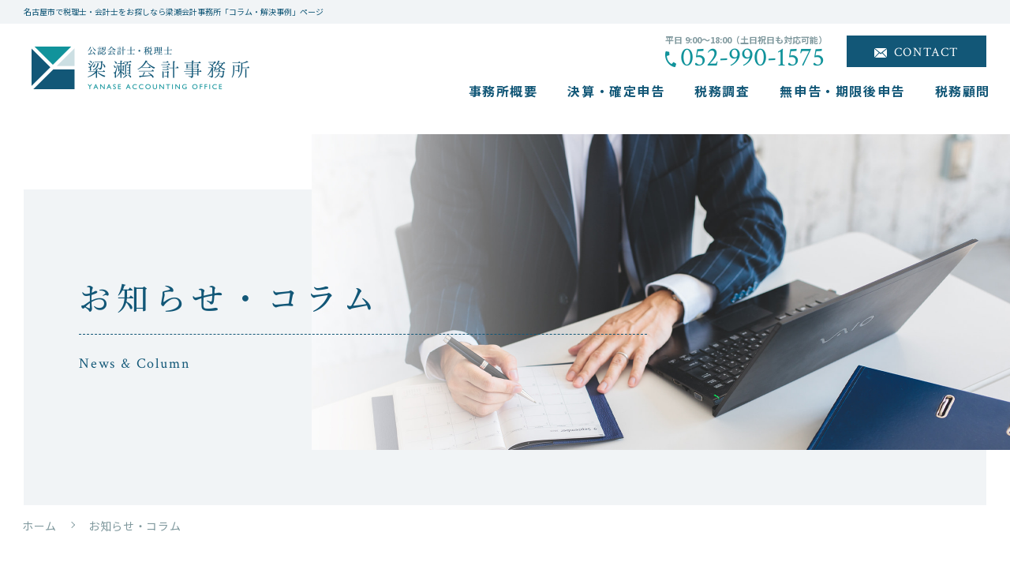

--- FILE ---
content_type: text/html; charset=UTF-8
request_url: https://wisdom-cpa.com/news/2021/3/page/2/
body_size: 5197
content:
<!DOCTYPE html>
<html lang="ja" class="">
<head>
<meta charset="utf-8">
<meta name="format-detection" content="telephone=no">
<meta http-equiv="X-UA-Compatible" content="IE=edge">
<meta name="viewport" content="width=device-width, initial-scale=1, maximum-scale=1, user-scalable=0">
<script src="https://wisdom-cpa.com/assets/js/ipad.min.js"></script>
<script>
if(isIpad()) document.querySelectorAll('meta[name="viewport"]')[0].setAttribute("content", "width=1024, shrink-to-fit=no");
</script>
<title>コラム・解決事例｜梁瀬会計事務所｜名古屋市の会計・税理士事務所</title>
<meta name="description" content="名古屋市昭和区を中心に、決算・確定申告における申告書の作成や税務調査の立会い、無申告・期限後申告、税務顧問などを行う会計・税理士事務所、梁瀬会計事務所の「コラム・解決事例」ページです。節税対策や経営・融資・資金繰りのアドバイス、ITツールの導入支援なども行います。">
<meta name="keywords" content="">
<meta name="google-site-verification" content="crzvhkCAZJKGG_XvK9RBpx9blBeau2Oa0h9KY7mO4Qg">

<!--css-->
<link href="https://wisdom-cpa.com/assets/css/loading.css" rel="stylesheet" media="all">
<link href="https://wisdom-cpa.com/assets/css/style.min.css" rel="stylesheet" media="all">
<link href="https://wisdom-cpa.com/assets/css/custom.css" rel="stylesheet" media="all">
<!--/css-->

<!-- Favicons, uncomment out when you get the project's favicon -->
<link rel="icon" href="https://wisdom-cpa.com/assets/img/common/icon/favicon.ico" type="image/vnd.microsoft.icon">

<!-- Global site tag (gtag.js) - Google Analytics -->
<script async src="https://www.googletagmanager.com/gtag/js?id=UA-188319310-1"></script>
<script>
  window.dataLayer = window.dataLayer || [];
  function gtag(){dataLayer.push(arguments);}
  gtag('js', new Date());

  gtag('config', 'UA-188319310-1');
</script>
<!-- User Heat Tag -->
<script type="text/javascript">
(function(add, cla){window['UserHeatTag']=cla;window[cla]=window[cla]||function(){(window[cla].q=window[cla].q||[]).push(arguments)},window[cla].l=1*new Date();var ul=document.createElement('script');var tag = document.getElementsByTagName('script')[0];ul.async=1;ul.src=add;tag.parentNode.insertBefore(ul,tag);})('//uh.nakanohito.jp/uhj2/uh.js', '_uhtracker');_uhtracker({id:'uhTsYF8svg'});
</script>
<!-- End User Heat Tag -->

<!-- Google Tag Manager -->
<script>(function(w,d,s,l,i){w[l]=w[l]||[];w[l].push({'gtm.start':
new Date().getTime(),event:'gtm.js'});var f=d.getElementsByTagName(s)[0],
j=d.createElement(s),dl=l!='dataLayer'?'&l='+l:'';j.async=true;j.src=
'https://www.googletagmanager.com/gtm.js?id='+i+dl;f.parentNode.insertBefore(j,f);
})(window,document,'script','dataLayer','GTM-5NQK29G');</script>
<!-- End Google Tag Manager -->

<link rel="stylesheet" href="https://wisdom-cpa.com/assets/css/page/news.min.css">
</head>
<body id="news" class='news'>
<!-- HEADER -->
<!-- Google Tag Manager (noscript) -->
<noscript><iframe src="https://www.googletagmanager.com/ns.html?id=GTM-5NQK29G"
height="0" width="0" style="display:none;visibility:hidden"></iframe></noscript>
<!-- End Google Tag Manager (noscript) --> 

<div class="loading-page" rel="js-loading">
</div>
<header class="header">
  <div class="inHeader">
    <h1 class="txth1 pc">名古屋市で税理士・会計士をお探しなら梁瀬会計事務所「コラム・解決事例」ページ</h1>
    <a href="https://wisdom-cpa.com/" class="logo">
      <img class="js_lazy_first logomain" src="[data-uri]" data-src="https://wisdom-cpa.com/assets/img/common/logo.png" data-srcsp="https://wisdom-cpa.com/assets/img/common/logo_sp.png" alt="公認会計士・税理士　梁瀬会計事務所">
      <img class="js_lazy_first logomenu" src="[data-uri]" data-src="https://wisdom-cpa.com/assets/img/common/logo_menu.png" alt="公認会計士・税理士　梁瀬会計事務所">
    </a>
    <a href="https://wisdom-cpa.com/contact/" class="btn_contact02 sp"></a>
    <p class="hamberger sp">
      <span class="line ham"> </span><span class="line ber"> </span><span class="line ger"> </span>
    </p>
    <div class="layerMenu">
      <div class="inLayer">
        <div class="btnWrap">
          <p class="teldiv">
            <span class="txt_time"><span class="sp">営業時間：</span>平日 9:00〜18:00（土日祝日も対応可能）</span>
            <a href="tel:052-990-1575" class="txt_tel" onclick="gtag('event', 'tel-tap', {'event_category': 'tel','event_label': 'menu'});" >052-990-1575</a>
          </p>
          <a href="https://wisdom-cpa.com/contact/" class="btn_contact"><span class="text01">CONTACT</span></a>
        </div>
        <ul class="gNavi">
          <li class="gAbout"><a href="https://wisdom-cpa.com/about/">事務所概要</a></li>
          <li class="gDecla"><a href="https://wisdom-cpa.com/declaration/">決算・確定申告</a></li>
          <li class="gResearch"><a href="https://wisdom-cpa.com/research/">税務調査</a></li>
          <li class="gUnde"><a href="https://wisdom-cpa.com/undeclared/">無申告・期限後申告</a></li>
          <li class="gAdviser"><a href="https://wisdom-cpa.com/adviser/">税務顧問</a></li>
        </ul>
      </div>
    </div>
    
  </div>
</header>
<div class="bglayeron"></div><div id="wrap">
  <main>
    <!-- code here -->
    <div class="c-titlepage">
      <p class="c-titlepage__img js_bg_lazy_first" data-src="https://wisdom-cpa.com/assets/img/news/mv.jpg" data-srcsp="https://wisdom-cpa.com/assets/img/news/mv_sp.jpg"></p>
      <div class="c-titlepage-txt">
        <h2 class="c-titlepage-txt__jp">お知らせ・コラム</h2>
        <p class="c-titlepage-txt__en">News & Column</p>
      </div>
    </div>

    <ul class="c-breadcrumb">
      <li><a href="https://wisdom-cpa.com/">ホーム</a></li>
      <li>お知らせ・コラム</li>
    </ul>

            <div class="catWrap">
      <div class="container">
        <div class="whitebg">
          <div class="catdiv">
            <h3 class="tit01">Category</h3>
            <div class="catlist">
                            <a href="https://wisdom-cpa.com/news/" class="all full active"><span class="text01">すべて</span></a>
                            <a href="https://wisdom-cpa.com/news/news/" class=" "><span class="text01">
                お知らせ              </span></a>
                            <a href="https://wisdom-cpa.com/news/column/" class=" "><span class="text01">
                コラム              </span></a>
                            <a href="https://wisdom-cpa.com/news/s-declaration/" class=" "><span class="text01">
                解決事例<span class="small">（決算・確定申告）</span>              </span></a>
                            <a href="https://wisdom-cpa.com/news/s-research/" class=" "><span class="text01">
                解決事例<span class="small">（税務調査）</span>              </span></a>
                            <a href="https://wisdom-cpa.com/news/s-undeclared/" class=" "><span class="text01">
                解決事例<span class="small">（無申告・期限後申告）</span>              </span></a>
                            <a href="https://wisdom-cpa.com/news/s-adviser/" class=" "><span class="text01">
                解決事例<span class="small">（税務顧問）</span>              </span></a>
                            <a href="https://wisdom-cpa.com/news/other/" class="full "><span class="text01">
                その他              </span></a>
                          </div>
          </div>
        </div>
      </div>
    </div>
    
    <div class="container">
      <div class="newsWrap">
        <div class="newsdiv">
                    <div class="c-newslist"><!-- 12 items -->
                        <a href="https://wisdom-cpa.com/news/p933/" class="itemdiv">
              <div class="infodiv">
                <span class="date">2021.03.10</span>
                <span class="catdiv">
                  <span class="item">コラム</span><span class="item">解決事例（税務調査）</span>                </span>
              </div>
              <h3 class="txt_title js-shave-news">税務調査にはどのように対処すべきか。</h3>
            </a>
                        <a href="https://wisdom-cpa.com/news/p85/" class="itemdiv">
              <div class="infodiv">
                <span class="date">2021.03.09</span>
                <span class="catdiv">
                  <span class="item">コラム</span>                </span>
              </div>
              <h3 class="txt_title js-shave-news">税務調査の対象になりやすい個人事業主とは</h3>
            </a>
                        <a href="https://wisdom-cpa.com/news/p236/" class="itemdiv">
              <div class="infodiv">
                <span class="date">2021.03.08</span>
                <span class="catdiv">
                  <span class="item">コラム</span>                </span>
              </div>
              <h3 class="txt_title js-shave-news">税務調査後に払う税金とは-個人事業主の場合</h3>
            </a>
                        <a href="https://wisdom-cpa.com/news/p368/" class="itemdiv">
              <div class="infodiv">
                <span class="date">2021.03.07</span>
                <span class="catdiv">
                  <span class="item">コラム</span><span class="item">解決事例（無申告・期限後申告）</span>                </span>
              </div>
              <h3 class="txt_title js-shave-news">無申告の状態は早く解消しましょう。いずれ税務調査がきますよ。</h3>
            </a>
                        <a href="https://wisdom-cpa.com/news/p807/" class="itemdiv">
              <div class="infodiv">
                <span class="date">2021.03.06</span>
                <span class="catdiv">
                  <span class="item">コラム</span><span class="item">解決事例（税務顧問）</span>                </span>
              </div>
              <h3 class="txt_title js-shave-news">フリーランスのシステムエンジニアの経費はどこまで？</h3>
            </a>
                        <a href="https://wisdom-cpa.com/news/p813/" class="itemdiv">
              <div class="infodiv">
                <span class="date">2021.03.05</span>
                <span class="catdiv">
                  <span class="item">コラム</span>                </span>
              </div>
              <h3 class="txt_title js-shave-news">税務調査で消費税の仕入税額控除を認めてもらえない事も（後編）</h3>
            </a>
                        <a href="https://wisdom-cpa.com/news/p539/" class="itemdiv">
              <div class="infodiv">
                <span class="date">2021.03.04</span>
                <span class="catdiv">
                  <span class="item">コラム</span>                </span>
              </div>
              <h3 class="txt_title js-shave-news">税務調査で消費税の仕入税額控除を認めてもらえない事も</h3>
            </a>
                        <a href="https://wisdom-cpa.com/news/p777/" class="itemdiv">
              <div class="infodiv">
                <span class="date">2021.03.03</span>
                <span class="catdiv">
                  <span class="item">コラム</span>                </span>
              </div>
              <h3 class="txt_title js-shave-news">税理士が確定申告で気づいたこと。消費税還付が増えている</h3>
            </a>
                      </div>
          
          <div class='wp-pagenavi' role='navigation'>
<a class="previouspostslink" rel="prev" href="https://wisdom-cpa.com/news/2021/3/">Next</a><a class="page smaller" title="Page 1" href="https://wisdom-cpa.com/news/2021/3/">1</a><span aria-current='page' class='current'>2</span>
</div>        </div>
                <ul class="sidebarWrap">
          <li>
            <p class="ttl01 pc active">Archive</p>
            <p class="ttl01 sp">Archive</p>
            <div class="navidiv">
              <ul class="ulnavi">
                <li><a href="https://wisdom-cpa.com/news/2025/11" class="">2025 年 11 月 </a></li><li><a href="https://wisdom-cpa.com/news/2025/10" class="">2025 年 10 月 </a></li><li><a href="https://wisdom-cpa.com/news/2025/9" class="">2025 年 9 月 </a></li><li><a href="https://wisdom-cpa.com/news/2025/8" class="">2025 年 8 月 </a></li><li><a href="https://wisdom-cpa.com/news/2025/7" class="">2025 年 7 月 </a></li><li><a href="https://wisdom-cpa.com/news/2025/6" class="">2025 年 6 月 </a></li><li><a href="https://wisdom-cpa.com/news/2025/5" class="">2025 年 5 月 </a></li><li><a href="https://wisdom-cpa.com/news/2025/4" class="">2025 年 4 月 </a></li><li><a href="https://wisdom-cpa.com/news/2025/3" class="">2025 年 3 月 </a></li><li><a href="https://wisdom-cpa.com/news/2025/2" class="">2025 年 2 月 </a></li><li><a href="https://wisdom-cpa.com/news/2025/1" class="">2025 年 1 月 </a></li><li><a href="https://wisdom-cpa.com/news/2024/12" class="">2024 年 12 月 </a></li><li><a href="https://wisdom-cpa.com/news/2024/11" class="">2024 年 11 月 </a></li><li><a href="https://wisdom-cpa.com/news/2024/10" class="">2024 年 10 月 </a></li><li><a href="https://wisdom-cpa.com/news/2024/9" class="">2024 年 9 月 </a></li><li><a href="https://wisdom-cpa.com/news/2024/8" class="">2024 年 8 月 </a></li><li><a href="https://wisdom-cpa.com/news/2024/7" class="">2024 年 7 月 </a></li><li><a href="https://wisdom-cpa.com/news/2024/6" class="">2024 年 6 月 </a></li><li><a href="https://wisdom-cpa.com/news/2024/5" class="">2024 年 5 月 </a></li><li><a href="https://wisdom-cpa.com/news/2024/4" class="">2024 年 4 月 </a></li><li><a href="https://wisdom-cpa.com/news/2024/3" class="">2024 年 3 月 </a></li><li><a href="https://wisdom-cpa.com/news/2024/2" class="">2024 年 2 月 </a></li><li><a href="https://wisdom-cpa.com/news/2024/1" class="">2024 年 1 月 </a></li><li><a href="https://wisdom-cpa.com/news/2023/12" class="">2023 年 12 月 </a></li><li><a href="https://wisdom-cpa.com/news/2023/11" class="">2023 年 11 月 </a></li><li><a href="https://wisdom-cpa.com/news/2023/10" class="">2023 年 10 月 </a></li><li><a href="https://wisdom-cpa.com/news/2023/9" class="">2023 年 9 月 </a></li><li><a href="https://wisdom-cpa.com/news/2023/8" class="">2023 年 8 月 </a></li><li><a href="https://wisdom-cpa.com/news/2023/7" class="">2023 年 7 月 </a></li><li><a href="https://wisdom-cpa.com/news/2023/6" class="">2023 年 6 月 </a></li><li><a href="https://wisdom-cpa.com/news/2023/5" class="">2023 年 5 月 </a></li><li><a href="https://wisdom-cpa.com/news/2023/4" class="">2023 年 4 月 </a></li><li><a href="https://wisdom-cpa.com/news/2023/3" class="">2023 年 3 月 </a></li><li><a href="https://wisdom-cpa.com/news/2023/2" class="">2023 年 2 月 </a></li><li><a href="https://wisdom-cpa.com/news/2023/1" class="">2023 年 1 月 </a></li><li><a href="https://wisdom-cpa.com/news/2022/12" class="">2022 年 12 月 </a></li><li><a href="https://wisdom-cpa.com/news/2022/11" class="">2022 年 11 月 </a></li><li><a href="https://wisdom-cpa.com/news/2022/10" class="">2022 年 10 月 </a></li><li><a href="https://wisdom-cpa.com/news/2022/9" class="">2022 年 9 月 </a></li><li><a href="https://wisdom-cpa.com/news/2022/8" class="">2022 年 8 月 </a></li><li><a href="https://wisdom-cpa.com/news/2022/7" class="">2022 年 7 月 </a></li><li><a href="https://wisdom-cpa.com/news/2022/6" class="">2022 年 6 月 </a></li><li><a href="https://wisdom-cpa.com/news/2022/5" class="">2022 年 5 月 </a></li><li><a href="https://wisdom-cpa.com/news/2022/4" class="">2022 年 4 月 </a></li><li><a href="https://wisdom-cpa.com/news/2022/3" class="">2022 年 3 月 </a></li><li><a href="https://wisdom-cpa.com/news/2022/2" class="">2022 年 2 月 </a></li><li><a href="https://wisdom-cpa.com/news/2022/1" class="">2022 年 1 月 </a></li><li><a href="https://wisdom-cpa.com/news/2021/12" class="">2021 年 12 月 </a></li><li><a href="https://wisdom-cpa.com/news/2021/11" class="">2021 年 11 月 </a></li><li><a href="https://wisdom-cpa.com/news/2021/10" class="">2021 年 10 月 </a></li><li><a href="https://wisdom-cpa.com/news/2021/9" class="">2021 年 9 月 </a></li><li><a href="https://wisdom-cpa.com/news/2021/8" class="">2021 年 8 月 </a></li><li><a href="https://wisdom-cpa.com/news/2021/7" class="">2021 年 7 月 </a></li><li><a href="https://wisdom-cpa.com/news/2021/6" class="">2021 年 6 月 </a></li><li><a href="https://wisdom-cpa.com/news/2021/5" class="">2021 年 5 月 </a></li><li><a href="https://wisdom-cpa.com/news/2021/4" class="">2021 年 4 月 </a></li><li><a href="https://wisdom-cpa.com/news/2021/3" class="active">2021 年 3 月 </a></li><li><a href="https://wisdom-cpa.com/news/2021/2" class="">2021 年 2 月 </a></li><li><a href="https://wisdom-cpa.com/news/2021/1" class="">2021 年 1 月 </a></li>              </ul>
            </div>
          </li>
        </ul>      </div>
    </div>
  </main>
</div><!-- #wrap -->
<!-- FOOTER -->
<footer id="footer" rel="js-footer">
  <span class="gototop"><img class="js_lazy" src="[data-uri]" data-src="https://wisdom-cpa.com/assets/img/common/btn_gotop.png" data-srcsp="https://wisdom-cpa.com/assets/img/common/btn_gotop_sp.png" alt="公認会計士・税理士　梁瀬会計事務所"></span>

  <div class="contactbox js_bg_lazy" data-src="https://wisdom-cpa.com/assets/img/common/img_contactbox01.jpg" data-srcsp="https://wisdom-cpa.com/assets/img/common/img_contactbox01_sp.jpg">
    <div class="btnWrap">
      <div class="container">
        <div class="btndiv">
          <div class="coldiv teldiv">
            <h2 class="txt01">お電話からのお問い合わせ</h2>
            <a href="tel:052-990-1575" class="btndiv btntel" onclick="gtag('event', 'tel-tap', {'event_category': 'tel','event_label': 'foot'});">
              <span class="txt_tel">052-990-1575</span>
              <span class="txt_time">営業時間：平日 9:00〜18:00（土日祝日も対応可能）</span>
            </a>
          </div>
          <div class="coldiv maildiv">
            <h2 class="txt01">メールフォームからの<br class="sp">お問い合わせ</h2>
            <a href="https://wisdom-cpa.com/contact/" class="btndiv btncontact">
              <span class="text01">CONTACT</span>
            </a>
          </div>
        </div>
      </div>
    </div>
  </div>

  <div class="footerInner">
    <div class="container">
      <div class="inforWrap">
        <p class="logo"><a href="https://wisdom-cpa.com/"><img src="https://wisdom-cpa.com/assets/img/common/logo02.png" alt="公認会計士・税理士　梁瀬会計事務所"></a></p>
        <p class="infordiv">
          <strong>公認会計士・税理士　梁瀬会計事務所</strong><br>
          〒466-0845　<br class="sp">愛知県名古屋市昭和区藤成通4-4 Fujinari Rise 1F<br>
          TEL：<a href="tel:052-990-1575" onclick="gtag('event', 'tel-tap', {'event_category': 'tel','event_label': 'foot2'});">052-990-1575</a><span class="pc">　/　</span><br class="sp">FAX：052-990-1575        </p>
      </div>
    </div>

    <div class="ftNavi">
      <div class="container">
        <ul class="ulnavi">
          <li><a href="https://wisdom-cpa.com/">ホーム</a></li>
          <li class="twolink">
            <a href="https://wisdom-cpa.com/about/">事務所概要</a>
            <a href="https://wisdom-cpa.com/declaration/">決算・確定申告</a>
          </li>
          <li><a href="https://wisdom-cpa.com/research/">税務調査</a></li>
          <li><a href="https://wisdom-cpa.com/undeclared/">無申告・期限後申告</a></li>
          <li><a href="https://wisdom-cpa.com/adviser/">税務顧問</a></li>
        </ul>
        <ul class="ulnavi">
          <li><a href="https://wisdom-cpa.com/faq/">よくある質問</a></li>
          <li><a href="https://wisdom-cpa.com/policy/">プライバシーポリシー・利用規約</a></li>
          <li><a href="https://wisdom-cpa.com/sitemap/">サイトマップ</a></li>
          <li><a href="https://wisdom-cpa.com/contact/">お問い合わせ</a></li>
          <li><a href="https://wisdom-cpa.com/news/">お知らせ・コラム</a></li>
        </ul>
      </div>
    </div>
  </div>

  <div class="seodiv">
    <div class="container">
      梁瀬会計事務所は、愛知県名古屋市をはじめ三重県や岐阜県の東海地区を中心に、決算・確定申告における申告書の作成や税務調査の立会い、無申告・期限後申告、税務顧問などを行う会計・税理士事務所です。節税対策や経営・融資・資金繰りのアドバイス、ITツールの導入支援なども行います。梁瀬会計事務所の税理士は、公認会計士の資格も有することから、「税」と「監査・会計」の視点から業務を行うことができるため、お客様の適切な納税はもちろんのこと、企業の財務書類や財務情報の信頼性を確保し、公正な事業活動をサポートしています。また、これまで蓄積してきた豊富な知識や経験から、製造業や建設業、飲食業、小売業、金融業、システム業（システムエンジニア、プログラマー等）など、企業の業界・業種を問わず、税務調査の対象となりにくい決算・確定申告書を作成することができます。税務調査が行われた場合にも、企業の内部事情を把握した上で、税法に基づきながら調査官と協議・交渉を行うことで、追徴課税のリスクを軽減させることができます。名古屋市で決算・確定申告や無申告・期限後申告における申告書の作成や税務調査の立会い依頼、顧問税理士（税務顧問）をお探しなら梁瀬会計事務所までお問い合わせください。
    </div>
  </div>

  <div class="copyright">© All Rights Reserved. <br class="sp">公認会計士・税理士 梁瀬会計事務所</div>
</footer>
<script src="https://wisdom-cpa.com/assets/js/common.min.js"></script><script>
  $(window).load(function() {
    var winWidth = $(window).width();
    if(winWidth > 999){
      $(".js-shave-news").dotdotdot({
        height: 64,
        ellipsis: '…',
        wrap: 'letter',
        watch: true,
      });
    }else{
      $(".js-shave-news").dotdotdot({
        height: 52,
        ellipsis: '…',
        wrap: 'letter',
        watch: true,
      });
    }
  });
</script>
</body>
</html>


--- FILE ---
content_type: text/css
request_url: https://wisdom-cpa.com/assets/css/style.min.css
body_size: 9062
content:
.clearfix:after{content:"";display:block;clear:both;height:0;visibility:hidden;line-height:0}.clearfix{display:inline-block}* html .clearfix{height:1%}.clearfix{display:block}p{margin:0;padding:0}ol,ul{list-style:none;margin:0;padding:0}input,textarea{margin:0;font-size:100%;resize:none}table{width:100%;border-collapse:collapse;border-spacing:0;font-size:100%}dl,dt,dd,th,td{margin:0;padding:0}h1,h2,h3,h4,h5,h6{font-weight:normal;margin:0;padding:0}html,body,div,span,applet,object,iframe,h1,h2,h3,h4,h5,h6,p,blockquote,pre,a,abbr,acronym,address,big,cite,code,del,dfn,em,img,ins,kbd,q,s,samp,small,strike,strong,sub,sup,tt,var,b,u,i,center,dl,dt,dd,ol,ul,li,fieldset,form,label,legend,table,caption,tbody,tfoot,thead,tr,th,td,article,aside,canvas,details,embed,figure,figcaption,footer,header,hgroup,menu,nav,output,ruby,section,summary,time,mark,audio,video,dialog{margin:0;padding:0;border:0;outline:0;font-size:100%;vertical-align:baseline;background:transparent}img{margin:0;padding:0;vertical-align:middle;border:0;max-width:100%;height:auto}table img{margin:0;padding:0;vertical-align:middle;border:0}article,aside,dialog,figure,footer,header,hgroup,nav,section{display:block}nav ul{list-style:none}*,*:before,*:after{-webkit-box-sizing:border-box;-moz-box-sizing:border-box;-ms-box-sizing:border-box;-o-box-sizing:border-box;box-sizing:border-box;-webkit-font-smoothing:antialiased;-moz-osx-font-smoothing:grayscale}*:focus{outline:none !important}label,select,button{cursor:pointer}@media all and (-ms-high-contrast: none), (-ms-high-contrast: active){select::-ms-expand{display:none}}@media screen\0 {select::-ms-expand{display:none}}a{outline:none;transition:0.3s}@media only screen and (min-width: 1025px){a:hover{text-decoration:none;color:#aaa;opacity:0.5}}a:link,a:visited,a:active{color:#125777;text-decoration:none}.ffN{font-family:"ヒラギノ角ゴ Pro", "Hiragino Kaku Gothic Pro", "ヒラギノ角ゴ Pro W3", "ヒラギノ角ゴ W3", "メイリオ", "Osaka", "ＭＳ Ｐゴシック", "MS PGothic", sans-serif}.ffM{font-family:"ヒラギノ明朝 Pro", "Hiragino Mincho Pro", "HGS明朝E", "ＭＳ Ｐ明朝", serif}.ffYG{font-family:"游ゴシック体", "游ゴシック", YuGothic, "Yu Gothic", "Noto Sans JP", "ヒラギノ角ゴ Pro", "Hiragino Kaku Gothic Pro", "メイリオ", Meiryo, "MS Pゴシック", "MS PGothic", sans-serif}.ffYM{font-family:"游明朝体", "游明朝", YuMincho, "Yu Mincho", "Noto Serif JP", "ヒラギノ明朝 Pro", "Hiragino Mincho Pro", "MS P明朝", "MS PMincho", serif}.screen-reader-text{clip:rect(1px, 1px, 1px, 1px);position:absolute !important;white-space:nowrap;height:1px;width:1px;overflow:hidden}.screen-reader-text:focus{background-color:#f1f1f1;border-radius:3px;box-shadow:0 0 2px 2px rgba(0,0,0,0.6);clip:auto !important;color:#21759b;display:block;font-size:14px;font-size:0.875rem;font-weight:bold;height:auto;left:5px;line-height:normal;padding:15px 23px 14px;text-decoration:none;top:5px;width:auto;z-index:100000}.wp-pagenavi{margin-top:67px;clear:both;text-align:center;font-size:22px;font-size:2.2rem;line-height:30px;letter-spacing:.05em;font-weight:400;font-family:"Crimson Text",serif}@media (max-width: 999px){.wp-pagenavi{margin-top:37px;font-size:20px;font-size:2rem}}.wp-pagenavi span,.wp-pagenavi a{display:inline-block;margin:0 5px;width:30px;padding:4px 0;color:#7f989d}@media (max-width: 999px){.wp-pagenavi span,.wp-pagenavi a{width:32px;margin:0 5px}}@media only screen and (max-width: 350px){.wp-pagenavi span,.wp-pagenavi a{width:28px;margin:0 2px}}.wp-pagenavi span.current{border-bottom:#125777 1px solid;color:#125777;text-align:center}@media only screen and (min-width: 1025px){.wp-pagenavi a:hover{opacity:1;border-bottom:#125777 1px solid;color:#125777}}.wp-pagenavi a.previouspostslink,.wp-pagenavi a.nextpostslink{margin:0 10px;width:80px;background-size:10px auto;background-repeat:no-repeat;font-size:18px;font-size:1.8rem}.wp-pagenavi a.previouspostslink:before,.wp-pagenavi a.nextpostslink:before{content:'';position:absolute;opacity:0}@media only screen and (min-width: 1025px){.wp-pagenavi a.previouspostslink:hover,.wp-pagenavi a.nextpostslink:hover{border-bottom:none}}@media (max-width: 999px){.wp-pagenavi a.previouspostslink,.wp-pagenavi a.nextpostslink{width:62px}}@media only screen and (max-width: 350px){.wp-pagenavi a.previouspostslink,.wp-pagenavi a.nextpostslink{width:60px}}.wp-pagenavi .previouspostslink{position:relative;background-image:url("../img/common/icon/icon_pagging01.png");background-position:left center;text-align:left;padding-left:30px}.wp-pagenavi .previouspostslink:before{background:url("../img/common/icon/icon_pagging01_hover.png")}@media only screen and (min-width: 1025px){.wp-pagenavi .previouspostslink:hover{background-image:url("../img/common/icon/icon_pagging01_hover.png")}}@media (max-width: 999px){.wp-pagenavi .previouspostslink{padding-left:22px}}.wp-pagenavi .nextpostslink{background-image:url("../img/common/icon/icon_pagging02.png");background-position:right center;text-align:right;padding-right:30px}.wp-pagenavi .nextpostslink:before{background:url("../img/common/icon/icon_pagging02_hover.png")}@media only screen and (min-width: 1025px){.wp-pagenavi .nextpostslink:hover{background-image:url("../img/common/icon/icon_pagging02_hover.png")}}@media (max-width: 999px){.wp-pagenavi .nextpostslink{padding-right:22px}}.wp-pagenavi .extend{display:none}html{font-size:62.5%;-webkit-text-size-adjust:100%;-moz-text-size-adjust:100%;-ms-text-size-adjust:100%;-o-text-size-adjust:100%;text-size-adjust:100%;overflow-x:hidden}body{width:100%;margin:0;padding:0;height:100%;color:#125777;font-size:15px;font-size:1.5rem;line-height:32px;letter-spacing:.05em;font-weight:500;font-family:"游ゴシック体", "游ゴシック", YuGothic, "Yu Gothic", "Noto Sans JP", "ヒラギノ角ゴ Pro", "Hiragino Kaku Gothic Pro", "メイリオ", Meiryo, "MS Pゴシック", "MS PGothic", sans-serif;word-break:break-word;overflow-x:hidden}@media (max-width: 999px){body{line-height:26px}}.container{max-width:1050px;margin:0 auto;padding:0 25px}@media (max-width: 999px){.container{padding:0 25px}}.wcm{max-width:1000px;margin:0 auto}@media only screen and (min-width: 1000px){.sp,.SP{display:none !important}}@media only screen and (max-width: 999px){.pc,.PC{display:none !important}}.fade{opacity:0;-webkit-transition:opacity 0.15s linear;-moz-transition:opacity 0.15s linear;-ms-transition:opacity 0.15s linear;-o-transition:opacity 0.15s linear;transition:opacity 0.15s linear}.fade.in{opacity:1}.collapse{display:none}.collapse.in{display:block}tr.collapse.in{display:table-row}tbody.collapse.in{display:table-row-group}.collapsing{position:relative;height:0;overflow:hidden;-webkit-transition-property:"height, visibility";-moz-transition-property:"height, visibility";-ms-transition-property:"height, visibility";-o-transition-property:"height, visibility";transition-property:"height, visibility";-webkit-transition-duration:.35s;-moz-transition-duration:.35s;-ms-transition-duration:.35s;-o-transition-duration:.35s;transition-duration:.35s;-webkit-transition-timing-function:ease;-moz-transition-timing-function:ease;-ms-transition-timing-function:ease;-o-transition-timing-function:ease;transition-timing-function:ease}.modal-open{overflow:hidden}.modal{display:none;overflow:hidden;position:fixed;top:0;right:0;bottom:0;left:0;z-index:1050;-webkit-overflow-scrolling:touch;outline:0}.modal .close{float:right;font-size:21px;font-weight:bold;line-height:1;color:#000000;text-shadow:0 1px 0 #ffffff;opacity:0.2;filter:alpha(opacity=20)}.modal .close:hover,.modal .close:focus{color:#000000;text-decoration:none;cursor:pointer;opacity:0.5;filter:alpha(opacity=50)}.modal button.close{padding:0;cursor:pointer;background:transparent;border:0;-webkit-appearance:none}.modal.fade .modal-dialog{-webkit-transform:translate(0, -25%);-moz-transform:translate(0, -25%);-ms-transform:translate(0, -25%);-o-transform:translate(0, -25%);transform:translate(0, -25%);-webkit-transition:transform 0.3s ease-out;-moz-transition:transform 0.3s ease-out;-ms-transition:transform 0.3s ease-out;-o-transition:transform 0.3s ease-out;transition:transform 0.3s ease-out}.modal.in .modal-dialog{-webkit-transform:translate(0, 0);-moz-transform:translate(0, 0);-ms-transform:translate(0, 0);-o-transform:translate(0, 0);transform:translate(0, 0)}.modal-open .modal{overflow-x:hidden;overflow-y:auto}.modal-dialog{position:relative;width:auto;margin:10px}.modal-content{position:relative;background-color:#ffffff;border:1px solid #999999;border:1px solid rgba(0,0,0,0.2);border-radius:6px;-webkit-box-shadow:0 3px 9px rgba(0,0,0,0.5);-moz-box-shadow:0 3px 9px rgba(0,0,0,0.5);-ms-box-shadow:0 3px 9px rgba(0,0,0,0.5);-o-box-shadow:0 3px 9px rgba(0,0,0,0.5);box-shadow:0 3px 9px rgba(0,0,0,0.5);-webkit-background-clip:padding-box;-moz-background-clip:padding-box;-ms-background-clip:padding-box;-o-background-clip:padding-box;background-clip:padding-box;outline:0}.modal-backdrop{position:fixed;top:0;right:0;bottom:0;left:0;z-index:1040;background-color:#000000}.modal-backdrop.fade{opacity:0;filter:alpha(opacity=0)}.modal-backdrop.in{opacity:0.5;filter:alpha(opacity=50)}.modal-header{padding:15px;border-bottom:1px solid #e5e5e5}.modal-header .close{margin-top:-2px}.modal-title{margin:0;line-height:1.42857143}.modal-body{position:relative;padding:15px}.modal-footer{padding:15px;text-align:right;border-top:1px solid #e5e5e5}.modal-footer .btn+.btn{margin-left:5px;margin-bottom:0}.modal-footer .btn-group .btn+.btn{margin-left:-1px}.modal-footer .btn-block+.btn-block{margin-left:0}.modal-scrollbar-measure{position:absolute;top:-9999px;width:50px;height:50px;overflow:scroll}@media (min-width: 768px){.modal-dialog{width:600px;margin:30px auto}.modal-content{-webkit-box-shadow:0 5px 15px rgba(0,0,0,0.5);-moz-box-shadow:0 5px 15px rgba(0,0,0,0.5);-ms-box-shadow:0 5px 15px rgba(0,0,0,0.5);-o-box-shadow:0 5px 15px rgba(0,0,0,0.5);box-shadow:0 5px 15px rgba(0,0,0,0.5)}.modal-sm{width:300px}}@media (min-width: 992px){.modal-lg{width:900px}}.alignnone{margin:5px 20px 20px 0}.aligncenter,div.aligncenter{display:block;margin:5px auto 5px auto}.alignright{float:right;margin:5px 0 20px 20px}.alignleft{float:left;margin:5px 20px 20px 0}a img.alignright{float:right;margin:5px 0 20px 20px}a img.alignnone{margin:5px 20px 20px 0}a img.alignleft{float:left;margin:5px 20px 20px 0}a img.aligncenter{display:block;margin-left:auto;margin-right:auto}.wp-caption{background:#fff;border:1px solid #f0f0f0;max-width:96%;padding:5px 3px 10px;text-align:center}.wp-caption.alignnone{margin:5px 20px 20px 0}.wp-caption.alignleft{margin:5px 20px 20px 0}.wp-caption.alignright{margin:5px 0 20px 20px}.wp-caption img{border:0 none;height:auto;margin:0;max-width:98.5%;padding:0;width:auto}.wp-caption p.wp-caption-text{font-size:11px;line-height:17px;margin:0;padding:0 4px 5px}.leftCol{width:70%;float:left}.rightCol{width:30%;float:right}.cmsContent{-webkit-text-size-adjust:none;-ms-text-size-adjust:none;word-wrap:break-word}.cmsContent ul,.cmsContent ol{padding-left:20px;margin-bottom:20px}.cmsContent ul[style*="list-style-type: circle;"] li{list-style-type:circle}.cmsContent ul[style*="list-style-type: square;"] li{list-style-type:square}.cmsContent ul li{list-style:disc}.cmsContent ol[style*="list-style-type: lower-roman;"] li{list-style-type:lower-roman}.cmsContent ol[style*="list-style-type: lower-alpha;"] li{list-style-type:lower-alpha}.cmsContent ol[style*="list-style-type: lower-greek;"] li{list-style-type:lower-greek}.cmsContent ol[style*="list-style-type: upper-alpha;"] li{list-style-type:upper-alpha}.cmsContent ol[style*="list-style-type: upper-roman;"] li{list-style-type:upper-roman}.cmsContent ol li{list-style-type:decimal}.cmsContent p{margin-bottom:42px}.cmsContent p:last-child{margin-bottom:0}@media (max-width: 999px){.cmsContent p{margin-bottom:24px}}.cmsContent iframe{max-width:100% !important}.cmsContent img{max-width:100%;height:auto;max-height:100%;width:auto}.cmsContent h3{position:relative;margin:77px 0 38px;font-size:30px;font-size:3rem;line-height:60px;letter-spacing:.2em;font-weight:500;font-family:"游明朝体", "游明朝", YuMincho, "Yu Mincho", "Noto Serif JP", "ヒラギノ明朝 Pro", "Hiragino Mincho Pro", "MS P明朝", "MS PMincho", serif}.cmsContent h3:before{content:"";height:1px;top:25px;left:calc(( 50vw - 500px ) * -1);width:calc(50vw - 520px);position:absolute;background-color:#7f989d;margin:auto}@media not all and (min-resolution: 0.001dpcm){.cmsContent h3:before{top:29px}}@media only screen and (max-width: 1050px){.cmsContent h3:before{left:-25px;width:15px}}@media (max-width: 999px){.cmsContent h3{margin:48px 0 33px;font-size:24px;font-size:2.4rem;line-height:30px}.cmsContent h3:before{top:13px;left:-25px;width:15px}}.cmsContent h4{margin:50px 0 30px;border-bottom:#125777 1px solid;padding-bottom:4px;font-size:24px;font-size:2.4rem;line-height:42px;letter-spacing:.1em;font-weight:500;font-family:"游明朝体", "游明朝", YuMincho, "Yu Mincho", "Noto Serif JP", "ヒラギノ明朝 Pro", "Hiragino Mincho Pro", "MS P明朝", "MS PMincho", serif}@media (max-width: 999px){.cmsContent h4{margin:25px 0 24px;padding:10px 0;font-size:20px;font-size:2rem;line-height:28px}}.cmsContent h5{position:relative;margin:42px 0 20px;padding-left:20px;font-size:18px;font-size:1.8rem;line-height:34px;letter-spacing:.05em;font-weight:bold}.cmsContent h5:before{content:'';position:absolute;top:15px;left:0;width:10px;height:1px;background:#125777}@media not all and (min-resolution: 0.001dpcm){.cmsContent h5:before{top:18px}}@media (max-width: 999px){.cmsContent h5{margin:30px 0 16px;padding-left:20px;font-size:16px;font-size:1.6rem;line-height:26px}.cmsContent h5:before{top:12px}}.cmsContent blockquote{margin:50px 0 42px;padding:40px 50px;position:relative;background:#fff;-webkit-box-shadow:0px 0px 40px 0px rgba(18,87,119,0.08);-moz-box-shadow:0px 0px 40px 0px rgba(18,87,119,0.08);-ms-box-shadow:0px 0px 40px 0px rgba(18,87,119,0.08);-o-box-shadow:0px 0px 40px 0px rgba(18,87,119,0.08);box-shadow:0px 0px 40px 0px rgba(18,87,119,0.08);z-index:1}.cmsContent blockquote:before{content:'';position:absolute;top:10px;bottom:10px;left:10px;right:10px;border:#125777 1px solid;z-index:-1}@media (max-width: 999px){.cmsContent blockquote{-webkit-box-shadow:0px 0px 20px 0px rgba(18,87,119,0.08);-moz-box-shadow:0px 0px 20px 0px rgba(18,87,119,0.08);-ms-box-shadow:0px 0px 20px 0px rgba(18,87,119,0.08);-o-box-shadow:0px 0px 20px 0px rgba(18,87,119,0.08);box-shadow:0px 0px 20px 0px rgba(18,87,119,0.08)}.cmsContent blockquote:before{top:5px;bottom:5px;left:5px;right:5px}}@media (max-width: 999px){.cmsContent blockquote{margin:34px 0 24px;padding:28px 30px}}.cmsContent span[style*="text-decoration: underline"]{position:relative;display:inline;z-index:1;background-image:url(../img/common/bg_em.jpg);background-size:auto 8px;background-position:left bottom 0;background-repeat:repeat-x;text-decoration:none !important;font-weight:normal;font-style:normal}@media screen and (-ms-high-contrast: active), (-ms-high-contrast: none){.cmsContent span[style*="text-decoration: underline"]{background-position:left bottom 5px}}@media (max-width: 999px){.cmsContent span[style*="text-decoration: underline"]{background-position:left bottom 1px}}.cmsContent a{border-bottom:#125777 1px solid;padding-bottom:1px;font-weight:bold}.pagingDt{position:relative;padding-top:26px;text-align:center}@media (max-width: 999px){.pagingDt{padding-top:13px}}.pagingDt a{display:inline-block;padding:3px 0;font-size:18px;font-size:1.8rem;line-height:32px;letter-spacing:.05em;font-weight:400;font-family:"Crimson Text",serif}@media (max-width: 999px){.pagingDt a{font-size:18px;font-size:1.8rem;line-height:32px}}.pagingDt .prev,.pagingDt .next{background:url("../img/common/icon/icon_pagging01.png") no-repeat left center;background-size:10px auto;width:93px;text-align:left;color:#7f989d}@media (max-width: 999px){.pagingDt .prev,.pagingDt .next{width:82px}}.pagingDt .next{padding-left:30px}@media (max-width: 999px){.pagingDt .next{padding-left:24px}}.pagingDt .prev{width:103px;padding-right:32px;background-image:url("../img/common/icon/icon_pagging02.png");background-position:right center;text-align:right}@media (max-width: 999px){.pagingDt .prev{width:82px;padding-right:26px}}.pagingDt .list{width:100px;border-bottom:#125777 1px solid;text-align:center;font-size:22px;font-size:2.2rem}@media (max-width: 999px){.pagingDt .list{width:90px;font-size:20px;font-size:2rem}}.js_bg_lazy_first,.js_bg_lazy{background-size:cover;background-position:center;background-repeat:no-repeat}.fullImg{width:100%;height:auto}.c-coban{color:#11939b}.c-titlepage{position:relative;margin-top:20px;padding-left:100px}@media (min-width: 1000px){.c-titlepage{padding-bottom:70px}}@media (max-width: 999px){.c-titlepage{margin-top:0;height:295px;padding-top:148px;padding-left:40px;padding-right:40px}}.c-titlepage:before{content:"";position:absolute;bottom:0;right:30px;left:30px;background-color:#f1f4f6}@media (min-width: 1000px){.c-titlepage:before{top:70px}}@media (max-width: 999px){.c-titlepage:before{left:0;right:0;height:200px}}@media (min-width: 1000px){.c-titlepage__img{min-height:400px;position:relative;width:calc(960/1280*100%);margin-left:calc(320/1280*100%)}.c-titlepage__img:before{display:block;content:" ";width:100%;padding-top:41.66667%}.c-titlepage__img>.content{position:absolute;top:0;left:0;right:0;bottom:0}}@media (max-width: 999px){.c-titlepage__img{position:absolute;top:0;right:0;height:250px;width:calc(100% * 275/375)}.c-titlepage__img:after{content:'';position:absolute;top:0;left:0;width:100%;height:100%;background:url("../img/common/h2-glow.png") left center no-repeat;background-size:auto 100%;opacity:0.7;display:none}}@media (min-width: 1000px){.c-titlepage .c-titlepage-txt{position:absolute;left:100px;right:0;position:absolute;top:50%;transform:translate(0, -50%)}}@media only screen and (min-device-width: 768px) and (max-device-width: 1024px){.c-titlepage .c-titlepage-txt{padding-left:12px}}@media (max-width: 999px){.c-titlepage .c-titlepage-txt{position:relative;text-shadow:0px 0px 60px #fff,0px 0px 60px #fff,0px 0px 60px #fff,0px 0px 80px #fff,0px 0px 80px #fff,0px 0px 80px #fff,0px 0px 100px #fff,0px 0px 100px #fff,0px 0px 100px #fff,0px 0px 120px #fff,0px 0px 120px #fff,0px 0px 120px #fff,0px 0px 140px #fff,0px 0px 140px #fff,0px 0px 140px #fff}}.c-titlepage .c-titlepage-txt__jp{font-family:"游明朝体", "游明朝", YuMincho, "Yu Mincho", "Noto Serif JP", "ヒラギノ明朝 Pro", "Hiragino Mincho Pro", "MS P明朝", "MS PMincho", serif;font-size:40px;font-size:4rem;line-height:72px;letter-spacing:.2em;font-weight:500;color:#125777;margin-bottom:28px}@media (max-width: 999px){.c-titlepage .c-titlepage-txt__jp{font-size:22px;font-size:2.2rem;line-height:35px;letter-spacing:.3em;margin-bottom:18px}}.c-titlepage .c-titlepage-txt__jp:after{content:"";display:block;width:720px;max-width:100%;border-bottom:1px dashed #125777;margin-top:11px}.c-titlepage .c-titlepage-txt__en{font-family:"Crimson Text",serif;font-size:18px;font-size:1.8rem;line-height:1;letter-spacing:.1em;font-weight:400}@media (max-width: 999px){.c-titlepage .c-titlepage-txt__en{font-size:12px;font-size:1.2rem;letter-spacing:.15em}}.c-breadcrumb{padding:10px 28px 20px}@media (max-width: 999px){.c-breadcrumb{padding:10px 25px 12px;line-height:22px}}@media only screen and (max-width: 350px){.c-breadcrumb{padding-right:10px}}.c-breadcrumb li{margin-right:36px;font-size:14px;font-size:1.4rem;line-height:1;letter-spacing:.05em;color:#7f989d;display:inline-block;position:relative}@media (max-width: 999px){.c-breadcrumb li{margin-right:25px;display:inline;font-size:13px;font-size:1.3rem}}.c-breadcrumb li a{color:#7f989d}.c-breadcrumb li:after{content:"";width:6px;height:6px;position:absolute;border-right:1px solid #7f989d;border-bottom:1px solid #7f989d;top:0;bottom:2px;right:-22px;margin:auto;transform:rotate(-45deg)}@media not all and (min-resolution: 0.001dpcm){.c-breadcrumb li:after{bottom:-1px}}@media screen and (-ms-high-contrast: active), (-ms-high-contrast: none){.c-breadcrumb li:after{bottom:4px}}@media (max-width: 999px){.c-breadcrumb li:after{bottom:-2px;right:-15px}}.c-breadcrumb li:last-child{margin-right:0}.c-breadcrumb li:last-child:after{content:none}.c-box-title__en{font-family:"Crimson Text",serif;font-size:16px;font-size:1.6rem;line-height:1;letter-spacing:.1em;font-weight:400;color:#7f989d;position:relative}@media (max-width: 999px){.c-box-title__en{font-size:12px;font-size:1.2rem;margin-bottom:9px}}.c-box-title__en:before{content:"";height:1px;top:0;bottom:0;left:calc(( 50vw - 500px ) * -1);width:calc(50vw - 520px);position:absolute;background-color:#7f989d;margin:auto}@media only screen and (max-width: 1050px){.c-box-title__en:before{left:-25px;width:15px}}@media (max-width: 999px){.c-box-title__en:before{left:-25px;width:15px}}.c-box-title__jp{font-family:"游明朝体", "游明朝", YuMincho, "Yu Mincho", "Noto Serif JP", "ヒラギノ明朝 Pro", "Hiragino Mincho Pro", "MS P明朝", "MS PMincho", serif;font-size:30px;font-size:3rem;line-height:54px;letter-spacing:.2em;font-weight:500;color:#125777}@media (max-width: 999px){.c-box-title__jp{font-size:24px;font-size:2.4rem;line-height:30px}}.c-title-hd{font-family:"游明朝体", "游明朝", YuMincho, "Yu Mincho", "Noto Serif JP", "ヒラギノ明朝 Pro", "Hiragino Mincho Pro", "MS P明朝", "MS PMincho", serif;font-size:40px;font-size:4rem;line-height:70px;letter-spacing:.2em;color:#125777}@media (max-width: 999px){.c-title-hd{font-size:22px;font-size:2.2rem;line-height:35px}}@media only screen and (max-width: 999px) and (max-width: 360px){.c-title-hd{font-size:21px;font-size:2.1rem}}@media only screen and (max-width: 999px) and (max-width: 350px){.c-title-hd{font-size:18px;font-size:1.8rem}}.c-title-hd span{color:#11939b}.c-subtitle-hd{font-family:"游明朝体", "游明朝", YuMincho, "Yu Mincho", "Noto Serif JP", "ヒラギノ明朝 Pro", "Hiragino Mincho Pro", "MS P明朝", "MS PMincho", serif;font-size:24px;font-size:2.4rem;line-height:42px;letter-spacing:.1em;color:#125777;border-bottom:1px solid #125777;padding-bottom:5px}@media (max-width: 999px){.c-subtitle-hd{font-size:20px;font-size:2rem;line-height:28px;padding-bottom:11px}}.c-btn01{position:relative;display:block;margin:0 auto;max-width:320px;height:60px;background:#fff !important;border:#125777 1px solid;-webkit-box-shadow:3px 3px 0px 0px #125777;-moz-box-shadow:3px 3px 0px 0px #125777;-ms-box-shadow:3px 3px 0px 0px #125777;-o-box-shadow:3px 3px 0px 0px #125777;box-shadow:3px 3px 0px 0px #125777;text-align:center}.c-btn01:before{content:'';position:absolute;top:0;left:0;height:100%;width:0;background:#125777;transition:0.3s}.c-btn01:after{content:'';position:absolute;top:calc(50% - 6px);right:25px;width:25px;height:11px;background:url("../img/common/icon/icon_arr.png") center no-repeat;background-size:100% auto}@media (max-width: 999px){.c-btn01{max-width:265px;height:45px;-webkit-box-shadow:3px 3px 0px 0px #125777;-moz-box-shadow:3px 3px 0px 0px #125777;-ms-box-shadow:3px 3px 0px 0px #125777;-o-box-shadow:3px 3px 0px 0px #125777;box-shadow:3px 3px 0px 0px #125777}.c-btn01:after{top:calc(50% - 3px);right:12px;width:17px;height:7px;background-image:url("../img/common/icon/icon_arr_sp.png")}}.c-btn01 .text01{position:relative;display:inline-block;color:#125777;font-size:15px;font-size:1.5rem;line-height:58px;letter-spacing:.05em;font-weight:600;font-family:"游明朝体", "游明朝", YuMincho, "Yu Mincho", "Noto Serif JP", "ヒラギノ明朝 Pro", "Hiragino Mincho Pro", "MS P明朝", "MS PMincho", serif}@media (max-width: 999px){.c-btn01 .text01{font-size:14px;font-size:1.4rem;line-height:42px}}@media only screen and (min-width: 1025px){.c-btn01:hover{opacity:1;-webkit-box-shadow:none;-moz-box-shadow:none;-ms-box-shadow:none;-o-box-shadow:none;box-shadow:none}.c-btn01:hover:before{width:100%}.c-btn01:hover:after{background-image:url("../img/common/icon/icon_arr_hover.png")}.c-btn01:hover .text01{color:#fff}}.c-newslist{display:-webkit-box;display:-moz-box;display:-ms-flexbox;display:-webkit-flex;display:flex;-webkit-flex-wrap:wrap;-moz-flex-wrap:wrap;-ms-flex-wrap:wrap;flex-wrap:wrap}.c-newslist .itemdiv{position:relative;width:calc(50% - 20px);margin-right:20px;border-bottom:#ccdfe3 1px solid;padding:50px 80px 26px 0}.c-newslist .itemdiv:nth-child(2n){margin-right:0;margin-left:20px}.c-newslist .itemdiv:before{content:'';position:absolute;right:0;bottom:40px;width:35px;height:35px;background:url("../img/common/icon/icon_circle.png") center center no-repeat;background-size:100% auto;transition:0.3s}@media only screen and (min-width: 1025px){.c-newslist .itemdiv:hover{border-color:#125777;opacity:1}.c-newslist .itemdiv:hover:before{background-image:url("../img/common/icon/icon_circle_hover.png")}}@media (max-width: 999px){.c-newslist .itemdiv{width:100%;margin:0 !important;padding:35px 50px 19px 0}.c-newslist .itemdiv:before{bottom:31px;width:30px;height:30px}}.c-newslist .infodiv{margin-right:-80px;display:-webkit-box;display:-moz-box;display:-ms-flexbox;display:-webkit-flex;display:flex;-webkit-align-items:flex-start;-moz-align-items:flex-start;-ms-align-items:flex-start;align-items:flex-start}@media (max-width: 999px){.c-newslist .infodiv{margin-right:-50px}}.c-newslist .infodiv .date{width:93px;min-width:93px;font-size:18px;font-size:1.8rem;line-height:25px;letter-spacing:.05em;font-weight:400;font-family:"Crimson Text",serif}@media (max-width: 999px){.c-newslist .infodiv .date{width:90px;min-width:90px;font-size:16px;font-size:1.6rem;line-height:20px}}.c-newslist .infodiv .catdiv{display:-webkit-box;display:-moz-box;display:-ms-flexbox;display:-webkit-flex;display:flex;-webkit-flex-wrap:wrap;-moz-flex-wrap:wrap;-ms-flex-wrap:wrap;flex-wrap:wrap}.c-newslist .infodiv .catdiv .item{margin-left:10px;margin-bottom:10px;display:inline-block;min-width:120px;background:#7f989d;padding:4px 5px 4px;text-align:center;color:#fff;font-size:14px;font-size:1.4rem;line-height:18px;font-weight:bold}@media not all and (min-resolution: 0.001dpcm){.c-newslist .infodiv .catdiv .item{padding:3px 5px 6px}}@-moz-document url-prefix(){.c-newslist .infodiv .catdiv .item{padding:3px 5px 3px}}@media screen and (-ms-high-contrast: active), (-ms-high-contrast: none){.c-newslist .infodiv .catdiv .item{padding:5px 5px 2px}}@media (max-width: 999px){.c-newslist .infodiv .catdiv .item{margin-left:5px;margin-bottom:5px;display:inline-block;min-width:90px;padding:2px 5px 4px;font-size:13px;font-size:1.3rem;line-height:15px}}.c-newslist .txt_title{margin-top:12px;width:100%;font-size:18px;font-size:1.8rem;line-height:32px;letter-spacing:.05em;font-weight:500;font-family:"游明朝体", "游明朝", YuMincho, "Yu Mincho", "Noto Serif JP", "ヒラギノ明朝 Pro", "Hiragino Mincho Pro", "MS P明朝", "MS PMincho", serif}@media (max-width: 999px){.c-newslist .txt_title{margin-top:15px;font-size:16px;font-size:1.6rem;line-height:26px}}.c-newslist .txt_des{width:100%;margin-top:48px}@media (max-width: 999px){.c-newslist .txt_des{margin-top:28px}}.c-sec-01{margin-top:91px}@media (max-width: 999px){.c-sec-01{margin-top:51px}}.c-sec-01 .container{position:relative}.c-sec-01 .c-box-type1Wrap{position:relative;padding-bottom:110px}.c-sec-01 .c-box-type1Wrap:before{content:"";width:calc(50% + 360px);background-color:#f1f4f6;position:absolute;left:0;top:330px;bottom:0}@media (max-width: 999px){.c-sec-01 .c-box-type1Wrap{padding-bottom:145px}.c-sec-01 .c-box-type1Wrap:before{top:170px;width:100%}}.c-sec-01 .c-box-type1{display:-webkit-box;display:-moz-box;display:-ms-flexbox;display:-webkit-flex;display:flex;-webkit-flex-wrap:wrap;-moz-flex-wrap:wrap;-ms-flex-wrap:wrap;flex-wrap:wrap;margin-bottom:41px}@media (max-width: 999px){.c-sec-01 .c-box-type1{margin-bottom:24px}}.c-sec-01 .c-box-type1 .c-box-type1-title{display:-webkit-box;display:-moz-box;display:-ms-flexbox;display:-webkit-flex;display:flex;-webkit-align-items:center;-moz-align-items:center;-ms-align-items:center;align-items:center;width:calc(100% - 550px);padding-top:15px}@media (max-width: 999px){.c-sec-01 .c-box-type1 .c-box-type1-title{width:100%;margin-bottom:39px;padding-top:0}}.c-sec-01 .c-box-type1 .c-box-type1-img{width:550px}@media (max-width: 999px){.c-sec-01 .c-box-type1 .c-box-type1-img{width:100%}}.c-sec-01 .c-box-type1 .c-box-type1-img img{width:100%}.c-sec-01 .c-box-type2{margin-top:-70px;background-color:#fff;position:relative;padding:38px 50px 50px;-webkit-box-shadow:0px 0px 40px 0px rgba(18,87,119,0.08);-moz-box-shadow:0px 0px 40px 0px rgba(18,87,119,0.08);box-shadow:0px 0px 40px 0px rgba(18,87,119,0.08);margin-bottom:15px}@media (max-width: 999px){.c-sec-01 .c-box-type2{margin-top:-117px;padding:29px 30px 35px}}.c-sec-01 .c-box-type2:before{content:"";top:10px;left:10px;right:10px;bottom:10px;border:1px solid #7f989d;position:absolute}@media (max-width: 999px){.c-sec-01 .c-box-type2:before{top:5px;left:5px;right:5px;bottom:5px}}.c-sec-01 .c-box-type2__hd{text-align:center;font-family:"游明朝体", "游明朝", YuMincho, "Yu Mincho", "Noto Serif JP", "ヒラギノ明朝 Pro", "Hiragino Mincho Pro", "MS P明朝", "MS PMincho", serif;font-size:22px;font-size:2.2rem;line-height:42px;letter-spacing:.1em;color:#125777;margin-bottom:30px}@media (max-width: 999px){.c-sec-01 .c-box-type2__hd{font-size:20px;font-size:2rem;line-height:28px;margin-bottom:25px}}@media only screen and (max-width: 999px) and (max-width: 360px){.c-sec-01 .c-box-type2__hd{font-size:19px;font-size:1.9rem;letter-spacing:0.05em}}@media only screen and (max-width: 999px) and (max-width: 350px){.c-sec-01 .c-box-type2__hd{font-size:17px;font-size:1.7rem;line-height:28px}}.c-sec-01 .c-box-type2__hd span{color:#11939b}.c-sec-01 .c-box-type2__hd:after{content:"";display:block;width:30px;height:1px;background-color:#125777;margin:auto;margin-top:12px}@media (max-width: 999px){.c-sec-01 .c-box-type2__hd:after{width:20px;margin-top:10px}}.c-sec-01 .c-box-type2__ul li{background-color:#f1f4f6;margin-bottom:20px;position:relative;font-size:17px;font-size:1.7rem;line-height:42px;letter-spacing:.05em;padding:1px 25px;padding-left:66px;font-family:"游明朝体", "游明朝", YuMincho, "Yu Mincho", "Noto Serif JP", "ヒラギノ明朝 Pro", "Hiragino Mincho Pro", "MS P明朝", "MS PMincho", serif}@media screen and (-ms-high-contrast: active), (-ms-high-contrast: none){.c-sec-01 .c-box-type2__ul li{padding-top:6px}}@media (max-width: 999px){.c-sec-01 .c-box-type2__ul li{padding:10px 15px;padding-left:60px;font-size:16px;font-size:1.6rem;line-height:24px;letter-spacing:.05em;margin-bottom:14px}}.c-sec-01 .c-box-type2__ul li:last-child{margin-bottom:0}.c-sec-01 .c-box-type2__ul li .txt-num{position:absolute;top:0;bottom:0;left:0;color:#fff;width:50px;padding-right:10px;padding-left:10px;text-align:center;font-family:"Crimson Text",serif;font-size:24px;font-size:2.4rem;line-height:42px;letter-spacing:.05em;font-style:italic;background-image:url(../img/declaration/num_bg.png);background-size:100% 100%;background-repeat:no-repeat;display:-webkit-box;display:-moz-box;display:-ms-flexbox;display:-webkit-flex;display:flex;-webkit-align-items:center;-moz-align-items:center;-ms-align-items:center;align-items:center}@media screen and (-ms-high-contrast: active), (-ms-high-contrast: none){.c-sec-01 .c-box-type2__ul li .txt-num{padding-top:5px}}@media (max-width: 999px){.c-sec-01 .c-box-type2__ul li .txt-num{width:45px;padding-left:12px;font-size:18px;font-size:1.8rem;line-height:21px}}.c-sec-01 .c-txt-note{margin-right:-5px;text-align:right;font-size:13px;font-size:1.3rem;line-height:24px;letter-spacing:.05em}@media (max-width: 999px){.c-sec-01 .c-txt-note{margin-right:0;font-size:12px;font-size:1.2rem;line-height:20px;text-align:left;padding-left:13px;position:relative}.c-sec-01 .c-txt-note:before{content:"※";position:absolute;top:0;left:0}}.c-sec-02{position:relative;padding-top:97px;margin-top:94px}@media (max-width: 999px){.c-sec-02{margin-top:55px;padding-top:58px}}.c-sec-02 .container{position:relative}.c-sec-02:before{content:"";width:calc(50% + 360px);position:absolute;top:0;bottom:0;right:0;background-color:#f1f4f6}@media (max-width: 999px){.c-sec-02:before{width:calc(100% * 300/375)}}.c-sec-02 .c-box-title{margin-bottom:55px}@media (max-width: 999px){.c-sec-02 .c-box-title{margin-bottom:40px}}.c-sec-02 .c-sec-02-list{padding-bottom:100px}@media (max-width: 999px){.c-sec-02 .c-sec-02-list{padding-bottom:60px}}.c-sec-02 .c-sec-02-list .c-sec-02-list-item{-webkit-box-shadow:0px 0px 40px 0px rgba(18,87,119,0.08);-moz-box-shadow:0px 0px 40px 0px rgba(18,87,119,0.08);box-shadow:0px 0px 40px 0px rgba(18,87,119,0.08);background-color:#fff;padding:44px 50px 32px;margin-bottom:30px}@media (max-width: 999px){.c-sec-02 .c-sec-02-list .c-sec-02-list-item{padding:67px 25px 24px;margin-bottom:25px}}.c-sec-02 .c-sec-02-list .c-sec-02-list-item:last-child{margin-bottom:0}.c-sec-02 .c-sec-02-list .c-sec-02-list-item__hd{border-bottom:1px solid #ccdfe3;padding-left:160px;padding-bottom:5px;position:relative;font-size:24px;font-size:2.4rem;line-height:42px;letter-spacing:.1em;color:#125777;font-family:"游明朝体", "游明朝", YuMincho, "Yu Mincho", "Noto Serif JP", "ヒラギノ明朝 Pro", "Hiragino Mincho Pro", "MS P明朝", "MS PMincho", serif;margin-bottom:30px}@media only screen and (max-width: 1050px){.c-sec-02 .c-sec-02-list .c-sec-02-list-item__hd{letter-spacing:0.02em}}@media (max-width: 999px){.c-sec-02 .c-sec-02-list .c-sec-02-list-item__hd{border-top:1px solid #ccdfe3;border-bottom:0;padding-left:0;font-size:20px;font-size:2rem;line-height:28px;letter-spacing:.09em;padding-bottom:0;padding-top:14px;margin-bottom:19px}}.c-sec-02 .c-sec-02-list .c-sec-02-list-item__hd .color-other{color:#11939b}.c-sec-02 .c-sec-02-list .c-sec-02-list-item__hd .txt-lable{position:absolute;left:0;top:10px;border-top:1px solid #ccdfe3;font-family:"Crimson Text",serif;font-size:18px;font-size:1.8rem;line-height:1;letter-spacing:.05em;display:block;padding-top:7px;color:#7f989d}@media (max-width: 999px){.c-sec-02 .c-sec-02-list .c-sec-02-list-item__hd .txt-lable{font-size:13px;font-size:1.3rem;top:-33px}}.c-sec-02 .c-sec-02-list .c-sec-02-list-item__hd .txt-lable:after{content:"";position:absolute;right:-14px;bottom:0;transform:translateX(100%);background-repeat:no-repeat;background-size:auto 41px;background-position:left center;width:58px;height:41px}@media (max-width: 999px){.c-sec-02 .c-sec-02-list .c-sec-02-list-item__hd .txt-lable:after{width:40px;height:28px;background-size:auto 28px}}.c-sec-02 .c-sec-02-list .c-sec-02-list-item__hd .txt-lable--01:after{background-image:url("../img/common/icon/num_01.png")}@media (max-width: 999px){.c-sec-02 .c-sec-02-list .c-sec-02-list-item__hd .txt-lable--01:after{background-image:url("../img/common/icon/num_01_sp.png")}}.c-sec-02 .c-sec-02-list .c-sec-02-list-item__hd .txt-lable--02:after{background-image:url("../img/common/icon/num_02.png")}@media (max-width: 999px){.c-sec-02 .c-sec-02-list .c-sec-02-list-item__hd .txt-lable--02:after{background-image:url("../img/common/icon/num_02_sp.png")}}.c-sec-02 .c-sec-02-list .c-sec-02-list-item__hd .txt-lable--03:after{background-image:url("../img/common/icon/num_03.png")}@media (max-width: 999px){.c-sec-02 .c-sec-02-list .c-sec-02-list-item__hd .txt-lable--03:after{background-image:url("../img/common/icon/num_03_sp.png")}}.c-sec-02 .c-sec-02-list .c-sec-02-list-item__hd .txt-lable--04:after{background-image:url("../img/common/icon/num_04.png")}@media (max-width: 999px){.c-sec-02 .c-sec-02-list .c-sec-02-list-item__hd .txt-lable--04:after{background-image:url("../img/common/icon/num_04_sp.png")}}.c-sec-02 .c-sec-02-list .c-sec-02-list-item__hd .txt-lable--05:after{background-image:url("../img/common/icon/num_05.png")}@media (max-width: 999px){.c-sec-02 .c-sec-02-list .c-sec-02-list-item__hd .txt-lable--05:after{background-image:url("../img/common/icon/num_05_sp.png")}}.c-sec-02 .c-sec-02-list .c-sec-02-list-item__hd .txt-lable--06:after{background-image:url("../img/common/icon/num_06.png")}@media (max-width: 999px){.c-sec-02 .c-sec-02-list .c-sec-02-list-item__hd .txt-lable--06:after{background-image:url("../img/common/icon/num_06_sp.png")}}.c-sec-02 .c-sec-02-list .c-sec-02-list-item__hd .txt-lable--07:after{background-image:url("../img/common/icon/num_07.png")}@media (max-width: 999px){.c-sec-02 .c-sec-02-list .c-sec-02-list-item__hd .txt-lable--07:after{background-image:url("../img/common/icon/num_07_sp.png")}}.c-sec-02__img{width:100%;position:relative;z-index:1}.c-sec-03{padding-top:97px}@media (max-width: 999px){.c-sec-03{padding-top:57px}.c-sec-03 .box-table-sp{width:calc(100% - 30px);margin:auto;overflow:scroll;position:relative}.c-sec-03 .box-table-sp:before{content:"";width:150px;height:100px;background-image:url(../img/declaration/scroll_hint.png);background-repeat:no-repeat;background-size:100% 100%;position:absolute;top:0;bottom:0;margin:auto;left:0;right:0}.c-sec-03 .box-table-sp:hover:before{content:none}.c-sec-03 .box-table-sp.active:before{content:none}}.c-sec-03 .c-box-title{margin-bottom:55px}@media (max-width: 999px){.c-sec-03 .c-box-title{margin-bottom:39px}}.c-sec-03 .c-sec-03-tb{margin-bottom:12px}@media (max-width: 999px){.c-sec-03 .c-sec-03-tb{min-width:370px;margin-bottom:13px}}.c-sec-03 .c-sec-03-tb th,.c-sec-03 .c-sec-03-tb td{font-size:15px;font-size:1.5rem;line-height:45px;letter-spacing:.05em}@media (max-width: 999px){.c-sec-03 .c-sec-03-tb th,.c-sec-03 .c-sec-03-tb td{line-height:20px}}.c-sec-03 .c-sec-03-tb thead th{text-align:center;background-color:#ccdfe3;border-right:1px solid #fff;font-weight:bold;padding:3px}.c-sec-03 .c-sec-03-tb thead th:last-child{border-color:#ccdfe3}@media screen and (-ms-high-contrast: active), (-ms-high-contrast: none){.c-sec-03 .c-sec-03-tb thead th{padding-top:8px}}@media (min-width: 1000px){.c-sec-03 .c-sec-03-tb thead th{width:33.3333%}}@media (max-width: 999px){.c-sec-03 .c-sec-03-tb thead th{padding:7px 0}.c-sec-03 .c-sec-03-tb thead th:first-child{width:144px}}.c-sec-03 .c-sec-03-tb tbody th,.c-sec-03 .c-sec-03-tb tbody td{border:1px solid #ccdfe3}@media screen and (-ms-high-contrast: active), (-ms-high-contrast: none){.c-sec-03 .c-sec-03-tb tbody th,.c-sec-03 .c-sec-03-tb tbody td{padding-top:5px}}@media (max-width: 999px){.c-sec-03 .c-sec-03-tb tbody th,.c-sec-03 .c-sec-03-tb tbody td{padding:9px 0;vertical-align:middle}}.c-sec-03 .c-sec-03-tb tbody th{text-align:left;padding-left:60px;background-color:#f1f4f6}@media (max-width: 999px){.c-sec-03 .c-sec-03-tb tbody th{padding-left:20px}}.c-sec-03 .c-sec-03-tb tbody td{text-align:center}@media (max-width: 999px){.c-sec-03 .txt-note{padding:0 15px}}.c-sec-03 .txt-note li{font-size:13px;font-size:1.3rem;line-height:24px;letter-spacing:.05em;color:#125777;position:relative;padding-left:15px}@media only screen and (max-width: 1050px){.c-sec-03 .txt-note li{letter-spacing:0}}@media (max-width: 999px){.c-sec-03 .txt-note li{padding-left:13px;font-size:12px;font-size:1.2rem;line-height:20px;letter-spacing:.05em;margin-bottom:4px}}.c-sec-03 .txt-note li:before{content:'※';position:absolute;left:0;top:0}.c-sec-04{position:relative;padding-top:153px;padding-bottom:100px}@media (max-width: 999px){.c-sec-04{padding-top:79px;padding-bottom:40px}}.c-sec-04:before{content:"";width:calc(50% + 360px);position:absolute;top:376px;bottom:0;left:0;background-color:#f1f4f6}@media (max-width: 999px){.c-sec-04:before{width:calc(100% * 300/375);top:230px}}.c-sec-04 .container{position:relative}.c-sec-04 .c-box-title{margin-bottom:55px}@media (max-width: 999px){.c-sec-04 .c-box-title{margin-bottom:37px}}.c-sec-04 .c-sec-04-white{-webkit-box-shadow:0px 0px 40px 0px rgba(18,87,119,0.08);-moz-box-shadow:0px 0px 40px 0px rgba(18,87,119,0.08);box-shadow:0px 0px 40px 0px rgba(18,87,119,0.08);background-color:#fff;padding:74px 50px;text-align:center;position:relative;margin-bottom:40px}@media (max-width: 999px){.c-sec-04 .c-sec-04-white{padding:46px 25px 42px;margin-bottom:29px}}.c-sec-04 .c-sec-04-white .c-sec-04-white-item{margin-bottom:70px;position:relative}@media (max-width: 999px){.c-sec-04 .c-sec-04-white .c-sec-04-white-item{margin-bottom:53px}.c-sec-04 .c-sec-04-white .c-sec-04-white-item .item-des{text-align:left}}.c-sec-04 .c-sec-04-white .c-sec-04-white-item:after{content:"";width:28px;height:26px;position:absolute;left:0;right:0;bottom:-45px;margin:auto;background-repeat:no-repeat;background-size:100% 100%;background-image:url("data:image/svg+xml,%3Csvg xmlns='http://www.w3.org/2000/svg' xmlns:xlink='http://www.w3.org/1999/xlink' width='31px' height='29px'%3E%3Cpath fill-rule='evenodd' stroke='rgb(204, 223, 227)' stroke-width='2px' stroke-linecap='butt' stroke-linejoin='miter' fill='none' d='M28.986,2.445 L15.000,16.424 L1.014,2.445 '/%3E%3Cpath fill-rule='evenodd' stroke='rgb(204, 223, 227)' stroke-width='2px' stroke-linecap='butt' stroke-linejoin='miter' fill='none' d='M28.986,12.445 L15.000,26.423 L1.014,12.445 '/%3E%3C/svg%3E")}@media (max-width: 999px){.c-sec-04 .c-sec-04-white .c-sec-04-white-item:after{width:20px;height:20px;bottom:-32px}}.c-sec-04 .c-sec-04-white .c-sec-04-white-item:last-child{margin-bottom:0}.c-sec-04 .c-sec-04-white .c-sec-04-white-item:last-child:after{content:none}.c-sec-04 .c-sec-04-white .c-sec-04-white-item .item-step{text-align:center;position:relative;margin-bottom:14px}.c-sec-04 .c-sec-04-white .c-sec-04-white-item .item-step:before{content:"";height:1px;background-color:#ccdfe3;top:0;bottom:0;left:0;right:0;margin:auto;position:absolute}.c-sec-04 .c-sec-04-white .c-sec-04-white-item .item-step span{font-family:"Crimson Text",serif;font-size:24px;font-size:2.4rem;line-height:1;letter-spacing:.05em;display:inline-block;background-color:#fff;padding:0 20px;position:relative;color:#11939b}@media (max-width: 999px){.c-sec-04 .c-sec-04-white .c-sec-04-white-item .item-step span{font-size:18px;font-size:1.8rem;padding:0 10px}}.c-sec-04 .c-sec-04-white .c-sec-04-white-item .item-hd{font-family:"游明朝体", "游明朝", YuMincho, "Yu Mincho", "Noto Serif JP", "ヒラギノ明朝 Pro", "Hiragino Mincho Pro", "MS P明朝", "MS PMincho", serif;text-align:center;font-size:24px;font-size:2.4rem;line-height:42px;letter-spacing:.1em;margin-bottom:10px}@media (max-width: 999px){.c-sec-04 .c-sec-04-white .c-sec-04-white-item .item-hd{font-size:20px;font-size:2rem;line-height:28px;margin-bottom:14px}}.c-sec-04 .c-sec-04-btn{text-align:center;font-size:0;padding-left:30px}@media (max-width: 999px){.c-sec-04 .c-sec-04-btn{padding-left:0}}.c-sec-04 .c-sec-04-btn li{width:320px;display:inline-block;margin-right:30px}@media (max-width: 999px){.c-sec-04 .c-sec-04-btn li{width:100%;margin-bottom:20px}.c-sec-04 .c-sec-04-btn li .btn01{width:265px}}.c-sec-04 .c-sec-04-btn li:last-child{margin-right:30px}.c-parallaxdiv{position:relative;overflow:hidden}@media (min-width: 1000px){.c-parallaxdiv{min-height:400px;position:relative}.c-parallaxdiv:before{display:block;content:" ";width:100%;padding-top:31.25%}.c-parallaxdiv>.content{position:absolute;top:0;left:0;right:0;bottom:0}}@media (max-width: 999px){.c-parallaxdiv{height:175px}}.c-parallaxdiv img{position:absolute;top:-20%;left:0;width:100%;height:auto;object-fit:cover}.contactbox{width:100%;min-height:264px;padding-top:55px}@media (min-width: 1000px){.contactbox{max-height:350px;position:relative}.contactbox:before{display:block;content:" ";width:100%;padding-top:20.625%}.contactbox>.content{position:absolute;top:0;left:0;right:0;bottom:0}}@media (max-width: 999px){.contactbox{min-height:373px;padding-top:35px}}@media (min-width: 1000px){.contactbox .btnWrap{position:absolute;width:100%;position:absolute;top:50%;transform:translate(0, -50%)}}.contactbox .btndiv{display:-webkit-box;display:-moz-box;display:-ms-flexbox;display:-webkit-flex;display:flex;-webkit-justify-content:space-between;-moz-justify-content:space-between;-ms-justify-content:space-between;justify-content:space-between}@media (max-width: 999px){.contactbox .btndiv{-webkit-flex-wrap:wrap;-moz-flex-wrap:wrap;-ms-flex-wrap:wrap;flex-wrap:wrap}}.contactbox .btndiv .coldiv{width:49%}@media (max-width: 999px){.contactbox .btndiv .coldiv{width:100%}}.contactbox .btndiv .txt01{text-align:center;color:#fff;font-size:22px;font-size:2.2rem;line-height:30px;letter-spacing:.1em;font-weight:500;font-family:"游明朝体", "游明朝", YuMincho, "Yu Mincho", "Noto Serif JP", "ヒラギノ明朝 Pro", "Hiragino Mincho Pro", "MS P明朝", "MS PMincho", serif}@media (max-width: 999px){.contactbox .btndiv .txt01{font-size:20px;font-size:2rem;line-height:28px}}@media only screen and (max-width: 350px){.contactbox .btndiv .txt01{font-size:19px;font-size:1.9rem}}.contactbox .btndiv .btndiv{position:relative;display:block;margin-top:19px;width:100%;height:100px;background:#fff;padding:21px 20px;text-align:center;transition:0.3s;-webkit-box-shadow:3px 3px 0px 0px #125777;-moz-box-shadow:3px 3px 0px 0px #125777;-ms-box-shadow:3px 3px 0px 0px #125777;-o-box-shadow:3px 3px 0px 0px #125777;box-shadow:3px 3px 0px 0px #125777}@media (max-width: 999px){.contactbox .btndiv .btndiv{margin-top:10px;margin-bottom:30px;height:82px;padding:12px 10px}}.contactbox .btndiv .txt_tel{display:inline-block;background:url("../img/common/icon/icon_tel.png") left 8px no-repeat;background-size:14px auto;padding:0 17px 0 20px;color:#11939b;font-size:34px;font-size:3.4rem;line-height:34px;letter-spacing:0;font-weight:400;font-family:"Crimson Text",serif}@media (max-width: 999px){.contactbox .btndiv .txt_tel{background-position:left 10px;background-size:12px auto;padding:0 0 0 20px;font-size:30px;font-size:3rem}}.contactbox .btndiv .txt_time{display:block;padding-left:7px;text-align:center;color:#7f989d;font-size:14px;font-size:1.4rem;line-height:18px;letter-spacing:0;font-weight:bold}@media (max-width: 999px){.contactbox .btndiv .txt_time{font-size:11px;font-size:1.1rem;line-height:20px}}@media only screen and (max-width: 350px){.contactbox .btndiv .txt_time{font-size:10px;font-size:1rem}}.contactbox .btndiv .btncontact{padding-top:34px}.contactbox .btndiv .btncontact:before{content:'';position:absolute;top:0;left:0;height:100%;width:0;background:#125777;transition:0.3s}.contactbox .btndiv .btncontact:after{content:'';position:absolute;top:calc(50% - 5px);right:25px;width:25px;height:11px;background:url("../img/common/icon/icon_arr.png") center no-repeat;background-size:100% auto}.contactbox .btndiv .btncontact .text01{position:relative;display:inline-block;background:url("../img/common/icon/icon_mail02_blue.png") left 7px no-repeat;background-size:24px auto;padding-left:34px;color:#125777;font-size:24px;font-size:2.4rem;line-height:30px;letter-spacing:.1em;font-weight:400;font-family:"Crimson Text",serif}@media only screen and (min-width: 1025px){.contactbox .btndiv .btncontact:hover{opacity:1}.contactbox .btndiv .btncontact:hover:before{width:100%}.contactbox .btndiv .btncontact:hover:after{background-image:url("../img/common/icon/icon_arr_hover.png")}.contactbox .btndiv .btncontact:hover .text01{background-image:url("../img/common/icon/icon_mail02.png");color:#fff}}@media (max-width: 999px){.contactbox .btndiv .btncontact{padding-top:27px}.contactbox .btndiv .btncontact:after{right:22px;top:calc(50% - 2px);width:17px;height:7px;background-image:url("../img/common/icon/icon_arr_sp.png")}.contactbox .btndiv .btncontact .text01{background-size:20px auto;background-position:left 8px;padding-left:29px}}#footer{position:relative;padding-top:200px}@media (max-width: 999px){#footer{padding-top:125px}}#footer .gototop{position:fixed;bottom:28px;right:28px;width:63px;opacity:0;-webkit-transform:scale(0.7);-moz-transform:scale(0.7);-ms-transform:scale(0.7);-o-transform:scale(0.7);transform:scale(0.7);-webkit-transition:.3s;-moz-transition:.3s;-ms-transition:.3s;-o-transition:.3s;transition:.3s;cursor:pointer;z-index:90}#footer .gototop.active{opacity:1;visibility:visible;-webkit-transform:scale(1);-moz-transform:scale(1);-ms-transform:scale(1);-o-transform:scale(1);transform:scale(1)}@media only screen and (min-width: 1025px){#footer .gototop.active:hover{opacity:0.6}}@media (max-width: 999px){#footer .gototop{bottom:18px;right:18px;width:47px}}#footer .inforWrap{padding:53px 0 50px;display:-webkit-box;display:-moz-box;display:-ms-flexbox;display:-webkit-flex;display:flex}@media (max-width: 999px){#footer .inforWrap{padding:40px 0 32px;-webkit-flex-wrap:wrap;-moz-flex-wrap:wrap;-ms-flex-wrap:wrap;flex-wrap:wrap}}#footer .inforWrap .logo{width:40%;padding-left:60px;padding-top:19px}#footer .inforWrap .logo img{width:280px}@media (max-width: 999px){#footer .inforWrap .logo{width:100%;padding:0;text-align:center}#footer .inforWrap .logo img{width:228px}}#footer .inforWrap .infordiv{width:60%;font-size:16px;font-size:1.6rem;line-height:32px}@media (max-width: 999px){#footer .inforWrap .infordiv{width:100%;padding-top:25px;text-align:center;font-size:15px;font-size:1.5rem;line-height:26px}}#footer .ftNavi{padding:49px 0 31px;border-top:#ccdfe3 1px solid}@media (max-width: 999px){#footer .ftNavi{padding:0;border-top:none}#footer .ftNavi .container{padding:0}}#footer .ftNavi .ulnavi{display:-webkit-box;display:-moz-box;display:-ms-flexbox;display:-webkit-flex;display:flex;-webkit-flex-wrap:wrap;-moz-flex-wrap:wrap;-ms-flex-wrap:wrap;flex-wrap:wrap}@media (min-width: 1000px){#footer .ftNavi .ulnavi li:nth-child(1){width:168px;padding-left:15px}#footer .ftNavi .ulnavi li:nth-child(2){width:308px}#footer .ftNavi .ulnavi li:nth-child(3){width:155px}#footer .ftNavi .ulnavi li:nth-child(4){width:204px}#footer .ftNavi .ulnavi li:nth-child(5){width:165px}#footer .ftNavi .ulnavi .twolink{padding-right:35px;display:-webkit-box;display:-moz-box;display:-ms-flexbox;display:-webkit-flex;display:flex;-webkit-align-items:center;-moz-align-items:center;-ms-align-items:center;align-items:center;-webkit-justify-content:space-between;-moz-justify-content:space-between;-ms-justify-content:space-between;justify-content:space-between}}@media only screen and (min-width: 1000px) and (max-width: 1050px){#footer .ftNavi .ulnavi li:nth-child(1){width:160px;padding-left:15px}#footer .ftNavi .ulnavi li:nth-child(2){width:295px}#footer .ftNavi .ulnavi li:nth-child(3){width:140px}#footer .ftNavi .ulnavi li:nth-child(4){width:190px}#footer .ftNavi .ulnavi li:nth-child(5){width:155px}}@media (max-width: 999px){#footer .ftNavi .ulnavi li{width:100%}}#footer .ftNavi a{position:relative;display:inline-block;vertical-align:middle;margin-bottom:16px;padding-left:20px;color:#125777;font-size:16px;font-size:1.6rem;line-height:20px;font-family:"游明朝体", "游明朝", YuMincho, "Yu Mincho", "Noto Serif JP", "ヒラギノ明朝 Pro", "Hiragino Mincho Pro", "MS P明朝", "MS PMincho", serif}#footer .ftNavi a:before{content:'';position:absolute;left:0;top:calc(50% - 2px);width:10px;height:1px;background:#125777}@media not all and (min-resolution: 0.001dpcm){#footer .ftNavi a:before{top:calc(50% - 1px)}}@media only screen and (min-device-width: 768px) and (max-device-width: 1024px){#footer .ftNavi a:before{top:50%}}@media screen and (-ms-high-contrast: active), (-ms-high-contrast: none){#footer .ftNavi a:before{top:calc(50% - 3px)}}@media (max-width: 999px){#footer .ftNavi a{display:block;margin-bottom:0;border-top:#ccdfe3 1px solid;padding:10px 0 10px 45px;font-size:15px;font-size:1.5rem;line-height:20px}#footer .ftNavi a:before{left:25px;top:calc(50% - 1px)}}@media only screen and (max-width: 350px){#footer .ftNavi a{font-size:12px;font-size:1.2rem}}#footer .seodiv{display:none;border-top:#ccdfe3 1px solid;padding:44px 0 42px;text-align:justify;font-size:12px;font-size:1.2rem;line-height:24px}@media (max-width: 999px){#footer .seodiv{padding:30px 0;font-size:11px;font-size:1.1rem;line-height:20px}}#footer .copyright{background:#125777;padding:19px 0;text-align:center;color:#fff;font-size:12px;font-size:1.2rem;line-height:14px}@media (max-width: 999px){#footer .copyright{padding:9px 24px;text-align:left;font-size:11px;font-size:1.1rem;line-height:18px}}.header{z-index:1000;width:100%;height:150px;background:#fff}@media (max-width: 999px){.header{height:65px}}.header .inHeader{position:fixed;top:0;left:0;width:100%;background:#fff;display:-webkit-box;display:-moz-box;display:-ms-flexbox;display:-webkit-flex;display:flex;-webkit-flex-wrap:wrap;-moz-flex-wrap:wrap;-ms-flex-wrap:wrap;flex-wrap:wrap;-webkit-justify-content:space-between;-moz-justify-content:space-between;-ms-justify-content:space-between;justify-content:space-between;z-index:99}@media (max-width: 999px){.header .inHeader{height:65px}}.header .txth1{width:100%;background:#f1f4f6;height:30px;padding:8px 30px 4px;font-size:10px;font-size:1rem;line-height:14px;letter-spacing:0}.header .logo{width:276px;margin-top:29px;margin-left:40px;-webkit-transition:0.3s ease all;-moz-transition:0.3s ease all;-ms-transition:0.3s ease all;-o-transition:0.3s ease all;transition:0.3s ease all}.header .logo img{-webkit-transition:0.3s ease all;-moz-transition:0.3s ease all;-ms-transition:0.3s ease all;-o-transition:0.3s ease all;transition:0.3s ease all}.header .logo .logomenu{display:none}@media (max-width: 999px){.header .logo{width:179px;margin-top:15px;margin-left:20px}}.header .btnWrap{width:100%;display:-webkit-box;display:-moz-box;display:-ms-flexbox;display:-webkit-flex;display:flex;-webkit-justify-content:flex-end;-moz-justify-content:flex-end;-ms-justify-content:flex-end;justify-content:flex-end}@media (max-width: 999px){.header .btnWrap{margin-top:16px;-webkit-flex-wrap:wrap;-moz-flex-wrap:wrap;-ms-flex-wrap:wrap;flex-wrap:wrap;-webkit-justify-content:center;-moz-justify-content:center;-ms-justify-content:center;justify-content:center;order:2}}@media (max-width: 999px){.header .teldiv{width:100%;text-align:center}}.header .teldiv .txt_time{display:block;margin-right:-3px;color:#7f989d;font-size:11px;font-size:1.1rem;line-height:12px;letter-spacing:0;font-weight:bold}@media (max-width: 999px){.header .teldiv .txt_time{margin-right:-6px}}.header .teldiv .txt_tel{display:inline-block;background:url("../img/common/icon/icon_tel.png") left 9px no-repeat;background-size:14px auto;padding-left:19px;color:#11939b;font-size:34px;font-size:3.4rem;line-height:34px;letter-spacing:0;font-weight:400;font-family:"Crimson Text",serif}@media screen and (-ms-high-contrast: active), (-ms-high-contrast: none){.header .teldiv .txt_tel{background-position:left 7px}}@media (max-width: 999px){.header .teldiv .txt_tel{margin-top:4px;background-position:left 10px;background-size:12px auto;padding-left:18px;font-size:30px;font-size:3rem}}.header .btn_contact{margin:1px 5px 0 28px;width:177px;height:40px;background:#125777;padding-top:4px;text-align:center}@media screen and (-ms-high-contrast: active), (-ms-high-contrast: none){.header .btn_contact{padding-top:7px}}.header .btn_contact .text01{display:inline-block;background:url("../img/common/icon/icon_mail.png") left center no-repeat;background-size:16px auto;padding-left:25px;color:#fff;font-size:16px;font-size:1.6rem;line-height:20px;letter-spacing:.1em;font-weight:400;font-family:"Crimson Text",serif}@media screen and (-ms-high-contrast: active), (-ms-high-contrast: none){.header .btn_contact .text01{background-position:left 3px}}@media only screen and (min-width: 1025px){.header .btn_contact:hover{opacity:1;background-color:#11939b}}@media (max-width: 999px){.header .btn_contact{margin:13px 0 0;width:100%;max-width:265px;height:45px;padding-top:8px}}@media only screen and (max-width: 350px){.header .btn_contact{height:50px;padding-top:10px;margin-top:5px}}.header .btn_contact02{position:absolute;top:0;right:55px;width:55px;height:65px;background:#125777 url("../img/common/icon/icon_mail02.png") center no-repeat;background-size:24px auto}@media (min-width: 1000px){.layerMenu{display:block !important;padding-right:25px;padding-top:14px;text-align:right}}@media (max-width: 999px){.layerMenu{position:fixed;top:64px;left:0;z-index:999;width:100%;text-align:left;background:#fff;display:none;padding-bottom:30px;z-index:9999}.layerMenu .inLayer{position:relative;height:100%;overflow:auto;display:-webkit-box;display:-moz-box;display:-ms-flexbox;display:-webkit-flex;display:flex;-webkit-flex-wrap:wrap;-moz-flex-wrap:wrap;-ms-flex-wrap:wrap;flex-wrap:wrap;-webkit-align-content:flex-start;-moz-align-content:flex-start;-ms-align-content:flex-start;align-content:flex-start}}.layerMenu .gNavi{width:100%;padding-top:12px}@media (max-width: 999px){.layerMenu .gNavi{border-top:#ccdfe3 1px solid;padding:39px 25px 0}}@media only screen and (max-width: 350px){.layerMenu .gNavi{padding-top:20px}}.layerMenu .gNavi>li{position:relative;display:inline-block;width:auto;padding-left:34px;vertical-align:top}@media only screen and (max-width: 1040px){.layerMenu .gNavi>li{padding-left:30px}}@media only screen and (min-device-width: 768px) and (max-device-width: 1024px){.layerMenu .gNavi>li{padding-left:25px}}@media (max-width: 999px){.layerMenu .gNavi>li{display:block;padding:17px 0;text-align:center}.layerMenu .gNavi>li:before{content:'';position:absolute;top:calc(50% - 2px);left:0;width:100%;height:1px;background:#ccdfe3}}@media only screen and (max-width: 350px){.layerMenu .gNavi>li{padding:10px 0}}.layerMenu .gNavi>li>a{position:relative;display:block;font-size:16px;font-size:1.6rem;line-height:20px;letter-spacing:.1em;font-weight:bold}@media only screen and (min-width: 1025px){.layerMenu .gNavi>li>a:hover{opacity:1;color:#11939b}}@media (max-width: 999px){.layerMenu .gNavi>li>a{display:inline-block;background:#fff;padding:0 15px}}.layerMenu .gNavi>li.active a:before{margin-top:-3px;-webkit-transform:rotate(45deg);-moz-transform:rotate(45deg);-ms-transform:rotate(45deg);-o-transform:rotate(45deg);transform:rotate(45deg)}.bglayeron{position:fixed;top:0;left:0;width:100%;height:100%;background:rgba(255,255,255,0);display:none;z-index:90}.fixHeader .header .txth1{display:none}.layerOn .bglayeron{display:block}.hamberger{position:fixed;right:0;top:0;z-index:1000;width:55px;height:65px;background:#ccdfe3;padding:23px 15px 0 15px;line-height:1;font-size:0;text-align:center;cursor:pointer;display:none}@media (max-width: 999px){.hamberger{display:block}}.hamberger span.line{display:inline-block;width:25px;height:1px;margin-bottom:8px;background:#125777;-webkit-transition:0.3s ease all;-moz-transition:0.3s ease all;-ms-transition:0.3s ease all;-o-transition:0.3s ease all;transition:0.3s ease all}.hamberger.active .line{width:30px}.hamberger.active .ham{-webkit-transform:rotate(37deg) translateY(9px) translateX(4px);-moz-transform:rotate(37deg) translateY(9px) translateX(4px);-ms-transform:rotate(37deg) translateY(9px) translateX(4px);-o-transform:rotate(37deg) translateY(9px) translateX(4px);transform:rotate(37deg) translateY(9px) translateX(4px)}.hamberger.active .ber{-webkit-transform:rotate(-37deg) translateY(-1px) translateX(-2px);-moz-transform:rotate(-37deg) translateY(-1px) translateX(-2px);-ms-transform:rotate(-37deg) translateY(-1px) translateX(-2px);-o-transform:rotate(-37deg) translateY(-1px) translateX(-2px);transform:rotate(-37deg) translateY(-1px) translateX(-2px)}.hamberger.active .ger{display:none}

/*# sourceMappingURL=maps/style.min.css.map */


--- FILE ---
content_type: text/css
request_url: https://wisdom-cpa.com/assets/css/custom.css
body_size: -179
content:
@charset 'UTF-8';
/*  Add Custom CSS here.  */


--- FILE ---
content_type: text/css
request_url: https://wisdom-cpa.com/assets/css/page/news.min.css
body_size: 1153
content:
#news #footer{padding-top:150px}@media (max-width: 999px){#news #footer{padding-top:60px}}@media (max-width: 999px){#news .sidebarWrap .navidiv{display:none}}#news_single #footer{padding-top:30px}@media (max-width: 999px){#news_single #footer{padding-top:0}}@media (max-width: 999px){#news_single .sidebarWrap .navidiv{display:none}}.catWrap{position:relative;margin-top:90px;padding-bottom:80px}.catWrap:before{content:'';position:absolute;top:95px;bottom:0;left:30px;right:30px;background:#f1f4f6}@media (max-width: 999px){.catWrap{margin-top:53px;padding-bottom:50px}.catWrap:before{top:70px;left:0;right:0}}.catWrap .whitebg{position:relative;background:#fff;-webkit-box-shadow:0px 0px 40px 0px rgba(18,87,119,0.08);-moz-box-shadow:0px 0px 40px 0px rgba(18,87,119,0.08);-ms-box-shadow:0px 0px 40px 0px rgba(18,87,119,0.08);-o-box-shadow:0px 0px 40px 0px rgba(18,87,119,0.08);box-shadow:0px 0px 40px 0px rgba(18,87,119,0.08);z-index:1}.catWrap .whitebg:before{content:'';position:absolute;top:10px;bottom:10px;left:10px;right:10px;border:#125777 1px solid;z-index:-1}@media (max-width: 999px){.catWrap .whitebg{-webkit-box-shadow:0px 0px 20px 0px rgba(18,87,119,0.08);-moz-box-shadow:0px 0px 20px 0px rgba(18,87,119,0.08);-ms-box-shadow:0px 0px 20px 0px rgba(18,87,119,0.08);-o-box-shadow:0px 0px 20px 0px rgba(18,87,119,0.08);box-shadow:0px 0px 20px 0px rgba(18,87,119,0.08)}.catWrap .whitebg:before{top:5px;bottom:5px;left:5px;right:5px}}.catWrap .catdiv{position:relative;padding:35px 10px 30px}@media (max-width: 999px){.catWrap .catdiv{padding:22px 15px}}.catWrap .tit01{position:relative;padding-bottom:10px;text-align:center;font-size:26px;font-size:2.6rem;line-height:48px;letter-spacing:.1em;font-weight:400;font-family:"Crimson Text",serif}.catWrap .tit01:before{content:'';position:absolute;bottom:0;left:calc(50% - 15px);width:30px;height:1px;background:#125777}@media (max-width: 999px){.catWrap .tit01{padding-bottom:3px;font-size:24px;font-size:2.4rem;line-height:46px}.catWrap .tit01:before{left:calc(50% - 10px);width:20px}}.catWrap .catlist{padding-top:30px;display:-webkit-box;display:-moz-box;display:-ms-flexbox;display:-webkit-flex;display:flex;-webkit-flex-wrap:wrap;-moz-flex-wrap:wrap;-ms-flex-wrap:wrap;flex-wrap:wrap;-webkit-justify-content:center;-moz-justify-content:center;-ms-justify-content:center;justify-content:center}@media (max-width: 999px){.catWrap .catlist{padding-top:25px}}.catWrap .catlist a{position:relative;margin:0 5px 10px;min-width:164px;width:230px;background:#f1f4f6;padding:5px 10px;text-align:center;color:#125777;font-size:16px;font-size:1.6rem;line-height:34px;font-family:"游明朝体", "游明朝", YuMincho, "Yu Mincho", "Noto Serif JP", "ヒラギノ明朝 Pro", "Hiragino Mincho Pro", "MS P明朝", "MS PMincho", serif}.catWrap .catlist a:before{content:'';position:absolute;top:0;left:0;height:100%;width:0;background:#125777;transition:0.3s}.catWrap .catlist a .text01{position:relative}.catWrap .catlist a .small{font-size:12px;font-size:1.2rem}.catWrap .catlist a.active{color:#fff}.catWrap .catlist a.active:before{width:100%}@media not all and (min-resolution: 0.001dpcm){.catWrap .catlist a{padding-top:4px;padding-bottom:6px}}@media screen and (-ms-high-contrast: active), (-ms-high-contrast: none){.catWrap .catlist a{padding-top:7px;padding-bottom:3px}}@media only screen and (min-width: 1025px){.catWrap .catlist a:hover{opacity:1;color:#fff}.catWrap .catlist a:hover:before{width:100%}}@media only screen and (max-width: 1050px){.catWrap .catlist a{width:225px;margin:0 3px 20px;font-size:15px;font-size:1.5rem}}@media (max-width: 999px){.catWrap .catlist a{margin:0 5px 10px;min-width:auto;width:calc(50% - 10px);padding:9px 0 11px;font-size:15px;font-size:1.5rem;line-height:21px}.catWrap .catlist a.full{width:calc(100% - 10px)}.catWrap .catlist a .small{display:block;font-size:12px;font-size:1.2rem;letter-spacing:0}}@media only screen and (max-width: 360px){.catWrap .catlist a .small{font-size:11px;font-size:1.1rem}}@media only screen and (max-width: 350px){.catWrap .catlist a .small{font-size:10px;font-size:1rem}}.newsWrap{padding:100px 0 50px;display:-webkit-box;display:-moz-box;display:-ms-flexbox;display:-webkit-flex;display:flex;-webkit-justify-content:space-between;-moz-justify-content:space-between;-ms-justify-content:space-between;justify-content:space-between}@media (max-width: 999px){.newsWrap{padding:25px 0 57px;-webkit-flex-wrap:wrap;-moz-flex-wrap:wrap;-ms-flex-wrap:wrap;flex-wrap:wrap}}@media (min-width: 1000px){.newsWrap .c-newslist .itemdiv:nth-child(1),.newsWrap .c-newslist .itemdiv:nth-child(2){padding-top:0}}.newsdiv{width:calc(100% - 270px)}@media only screen and (max-width: 1050px){.newsdiv{width:calc(100% - 250px)}}@media (max-width: 999px){.newsdiv{width:100%}}.newsdeWrap{padding:91px 0 70px;display:-webkit-box;display:-moz-box;display:-ms-flexbox;display:-webkit-flex;display:flex;-webkit-justify-content:space-between;-moz-justify-content:space-between;-ms-justify-content:space-between;justify-content:space-between}@media (max-width: 999px){.newsdeWrap{padding:53px 0 38px;-webkit-flex-wrap:wrap;-moz-flex-wrap:wrap;-ms-flex-wrap:wrap;flex-wrap:wrap}}.newsdeWrap .c-newslist .txt_title{margin-top:20px;font-size:28px;font-size:2.8rem;line-height:44px;letter-spacing:.2em}@media (max-width: 999px){.newsdeWrap .c-newslist .txt_title{margin-top:15px;font-size:22px;font-size:2.2rem;line-height:30px}}.sidebarWrap{width:180px;margin-top:-4px}@media (max-width: 999px){.sidebarWrap{width:100%;padding-top:90px}}.sidebarWrap .ttl01{border-bottom:#125777 1px solid;padding-bottom:10px;font-size:20px;font-size:2rem;line-height:20px;letter-spacing:.1em;font-weight:400;font-family:"Crimson Text",serif}@media (max-width: 999px){.sidebarWrap .ttl01{position:relative;padding-bottom:12px}.sidebarWrap .ttl01:before{content:"";position:absolute;top:calc(50% - 10px);right:2px;width:7px;height:7px;border-right:#125777 1px solid;border-bottom:#125777 1px solid;transform:rotate(45deg)}.sidebarWrap .ttl01.active:before{top:calc(50% - 7px);transform:rotate(-135deg)}}@media (min-width: 1000px){.sidebarWrap .navidiv{display:block !important}}.sidebarWrap .ulnavi{padding-top:20px}@media (max-width: 999px){.sidebarWrap .ulnavi{padding-top:18px}}.sidebarWrap .ulnavi a{display:block;font-size:15px;font-size:1.5rem;line-height:34px}@media (max-width: 999px){.sidebarWrap .ulnavi a{font-size:14px;font-size:1.4rem;line-height:27px}}

/*# sourceMappingURL=maps/news.min.css.map */
